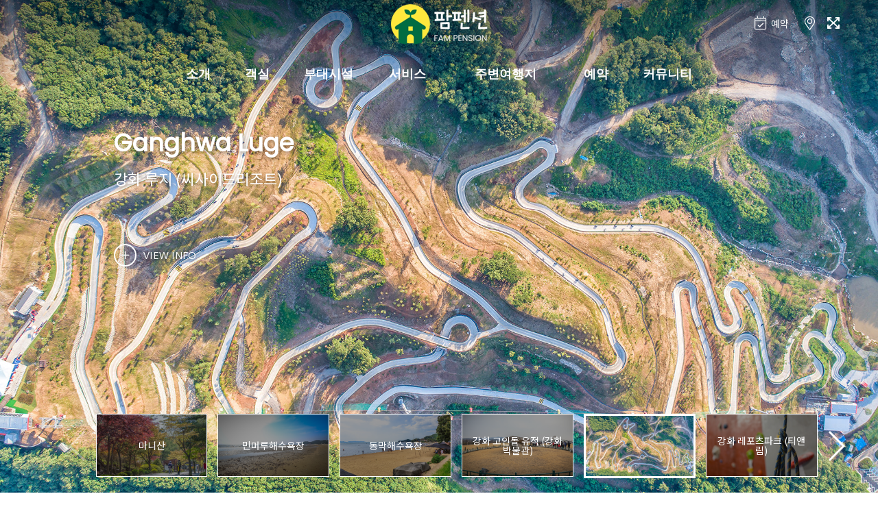

--- FILE ---
content_type: text/html
request_url: http://fampension.kr/include/travel.php?biz_code=P202011010&menutree_idx=41319
body_size: 15770
content:
<!DOCTYPE html>
<html>
<head>
<meta charset="utf-8">
<meta http-equiv="X-UA-Compatible" content="IE=edge">
<meta name="apple-mobile-web-app-capable" content="yes" />
<meta name="viewport" content="width=device-width, initial-scale=1">
<meta name="viewport" content="width=device-width,initial-scale=1.0,minimum-scale=0,maximum-scale=10,user-scalable=yes">

<meta name="naver-site-verification" content="70269c795cec24eda9eed6d7a9e98fbfbd79602d" />
<meta name="description" content="강화도팜펜션,팜펜션,강화팜펜션,강화독채펜션,단체펜션,워크샵,mt,벽난로,개별바비큐,프리빗휴가,강화펜션,독채펜션"/>
<meta property="og:type" content="website"/>
<meta property="og:title" content="강화팜펜션"/>
<meta property="og:description" content="강화도팜펜션,팜펜션,강화팜펜션,강화독채펜션,단체펜션,워크샵,mt,벽난로,개별바비큐,프리빗휴가,강화펜션,독채펜션"/>
<meta property="og:url" content="http://fampension.kr"/>
<link rel="canonical" href="http://fampension.kr"/>
<title>팜펜션</title>


<link type="text/css" rel="stylesheet" href="/include/css/builder/reset.css?v=1607038471" />
<link type="text/css" rel="stylesheet" href="/include/rspn01/P202011010/css/common.css?v=1607038471" />
<link type="text/css" rel="stylesheet" href="/include/css/builder/animate.css" />
<link type="text/css" rel="stylesheet" href="/include/css/builder/awesome.css" />
<link type="text/css" rel="stylesheet" href="/include/css/builder/swiper.min.css" />
<link type="text/css" rel="stylesheet" href="/include/css/owl/owl.carousel.min.css"/>
<link type="text/css" rel="stylesheet" href="/include/css/owl/owl.theme.default.min.css" />
<link type="text/css" rel="stylesheet" href="/include/css/scrollmotion/scrollBlockMove.css" />

<script>
var deviceType = 'computer' ;
var g_biz_name = '팜펜션' ;
var g_owner_name = '김복란' ;
var g_biz_no = '414-05-92757' ;
var g_road_addr = '인천광역시 강화군 내가면 중앙로1154번길 42' ;
var g_jibun_addr = '인천광역시 강화군 내가면 외포리 12' ;
var g_mailorder_no = '' ;
var g_user_hp = '010-5427-1632' ;
var g_user_tel = '032-933-8727' ;
var g_admin_hp = '010-5427-1632' ;
var g_bank_info = [{"bank_name":"농협","bank_no":"100071-52-019905","bank_owner":"김복란","bank_use_yn":"Y"}] ;
</script>

<script src="/include/jscript/jquery-2.2.4.min.js"></script>
<script src="/include/rspn01/P202011010/jscript/common.js?v=1607038471"></script>
<script src="/include/jscript/owl/owl.carousel.min.js"></script>
<script src="/include/jscript/swiper.min.js"></script>
<script src="/include/jscript/ScrollMagic.min.js"></script>
<script src="/include/jscript/TweenMax.min.js"></script>
<script src="/include/jscript/ScrollToPlugin.min.js"></script>
<script src="/include/jscript/animation.gsap.min.js"></script>
<script src="/include/jscript/webfontloader.js"></script>
<script src="/include/jscript/scrollmotion/scrollBlockMove.js"></script> 
<script src="/include/jscript/scrollmotion/scrollParallax.js"></script>

<script>
var data_room = [{"idx":"41302","dong_idx":"41301","dong_title":"ROOMS","dong_copy":"","dong_color":"#4d8b89","room_name":"\ub3c5\ucc44","eng_title":"","room_class":"\ub3c5\ucc44, \uac70\uc2e4\ubd84\ub9ac\ud615, \uc628\ub3cc\ub8f83, \ud654\uc7a5\uc2e42","room_class_etc":"","room_type":"\ub2e8\uccb4 \uc804\uc6a9","room_type_etc":"","pyeong":"60","pyeong_m2":"198","limit_man":"10","max_man":"30","adult_excess":"10000","child_excess":"10000","baby_excess":"10000","facilities":"TV, \uce68\uad6c\ub958, \ud654\uc7a5\ub300, \uc5d0\uc5b4\ucee8, \ub0c9\uc7a5\uace0, \uc2dd\ud0c1, \uc804\uc790\ub80c\uc9c0, \uc8fc\ubc29\uae30\uad6c\uc77c\uccb4, \uc2dd\uae30\ub958\uc77c\uccb4, Wi-Fi","room_remark":"MT, \uc6cc\ud06c\uc0f5, \uac00\uc871\ubaa8\uc784, \ubd80\ubd80\ubaa8\uc784, \uad50\ud68c\uc218\ub828\ud68c","room_info":"","add_ddnayo_id":"","checkin1":"14","checkin2":"22","checkout":"12","checkin_etc1":"","checkin_etc2":"","checkout_etc":"","excess_info":"\uae30\uc900\uc778\uc6d0 10\uba85- 1\uc778 \ucd94\uac00 \uc2dc \uc778\ub2f9 10,000\uc6d0 \ube44\uc6a9 \ubc1c\uc0dd","ddnayo_no":"849","room_no":"0","use_yn":"Y","price_open_yn":"Y"}] ;

var data_fac = [{"idx":"41304","pid":"41303","title":"\ubc14\ube44\ud050\uc7a5","eng_title":"BBQ Area","copy":"","use_yn":"Y","content":"<p>\ud504\ub77c\uc774\ube57 \ub3c5\ucc44\ud39c\uc158\uc73c\ub85c 24\uc2dc\uac04 \uc774\uc6a9 \uac00\ub2a5\ud55c \ubc14\ube44\ud050\uc7a5\uc774 \uc900\ube44\ub418\uc5b4 \uc788\uc2b5\ub2c8\ub2e4.<\/p>  <p>\ub9db\uc788\ub294 \uc2dc\uac04 \ud589\ubcf5\ud55c \uc2dc\uac04 \ub9cc\ub4e4\uc5b4\ubcf4\uc2dc\uae38 \ubc14\ub78d\ub2c8\ub2e4.<\/p>  <p>&nbsp;<\/p>  <p>\u203b \ubc14\ube44\ud050\uc7a5\uc5d0\uc11c\ub294 \uacfc\ub3c4\ud55c \uace0\uc131\ubc29\uac00\ub294 \uae08\uc9c0\uc785\ub2c8\ub2e4.<\/p> "},{"idx":"41305","pid":"41303","title":"\ub178\ub798\ubc29","eng_title":"Karaoke","copy":"","use_yn":"Y","content":"<p>\ubaa8\ub450\uac00 \ub354 \uc2e0\ub098\ub294 \uc5ec\ud589\uc744 \uc704\ud55c \ub178\ub798\ubc29\u266c<\/p>  <p><strong>\ubb34\uc81c\ud55c \uc774\uc6a9 20,000\uc6d0 (\ud604\uc7a5 \uacb0\uc81c)<\/strong><\/p> "},{"idx":"41306","pid":"41303","title":"\uc871\uad6c\uc7a5","eng_title":"Foot Court","copy":"","use_yn":"N","content":"<p>\uc2dc\uc6d0\ud55c \ubc14\ub2f7\ubc14\ub78c\uc744 \ub9de\uc73c\uba70 \ud568\uaed8\ud55c \uc0ac\ub78c\ub4e4\uacfc \ud568\uaed8 \ud48b\uc0b4, \uc871\uad6c, \uacf5\ub180\uc774 \ub4f1\uc744 \uc990\uae30\uc2e4 \uc218 \uc788\uc2b5\ub2c8\ub2e4.<\/p>  <p>* \uc0ac\uc804 \uc608\uc57d \ud544\uc218<\/p> "},{"idx":"41307","pid":"41303","title":"\uc794\ub514\uc815\uc6d0","eng_title":"Lawn Garden","copy":"","use_yn":"Y","content":"<p>\ud0c1 \ud2b8\uc778 \uacf5\uac04, \uccad\uba85\ud55c \ud558\ub298 \uc544\ub798 \uc774\uc058\uac8c \uc790\ub780 \uaf43\uacfc \ub098\ubb34<\/p><p>\uc77c\uc0c1\uc758 \ubc88\uc7a1\uc5d0\uc11c \ubc97\uc5b4\ub098 \ub9d1\uc740 \ubc14\ub2e4\uc640 \uc790\uc5f0\uc758 \uc2f1\uadf8\ub7ec\uc6c0\uc744 \ub290\ub084 \uc218 \uc788\ub294 \uc18c\uc911\ud55c \uc2dc\uac04\uc744 \uac00\uc838 \ubcf4\uc138\uc694.<\/p>"}] ;

var data_service = [{"idx":"41309","title":"\ubc14\ube44\ud050 \uadf8\ub9b4 + \ucc38\uc22f","eng_title":"BBQ Grill + Charcoal","copy":"","use_yn":"Y","content":"<p><strong>\uc22f&amp;\uadf8\ub9b4 1\ud68c \uc774\uc6a9 \uc2dc 20,000\uc6d0 \uc785\ub2c8\ub2e4.<\/strong><\/p>  <p>* \uc785\uc2e4 \uc2dc \uc774\uc6a9 \uac00\ub2a5\ud558\uba70, \ud604\uc7a5\uacb0\uc81c \uc785\ub2c8\ub2e4.<\/p> "},{"idx":"41310","title":"\ubd80\ud0c4\uac00\uc2a4","eng_title":"Butane Gas","copy":"","use_yn":"Y","content":"<p><strong>\ubd80\ud0c4\uac00\uc2a4 4\uac1c 5,000\uc6d0 \uc785\ub2c8\ub2e4.<\/strong><\/p>  <p>* \ud604\uc7a5\uacb0\uc81c \uc785\ub2c8\ub2e4.<\/p> "},{"idx":"41311","title":"\ubcbd\ub09c\ub85c \uc7a5\uc791","eng_title":"Fireplace firewood","copy":"","use_yn":"Y","content":"<p><strong>\ubcbd\ub09c\ub85c \uc7a5\uc791 1\ub2e8(25KG) 20,000\uc6d0 \uc785\ub2c8\ub2e4.<\/strong><\/p>  <p>* \uc785\uc2e4 \uc2dc \uc774\uc6a9 \uac00\ub2a5\ud558\uba70, \ud604\uc7a5\uacb0\uc81c \uc785\ub2c8\ub2e4.<\/p> "},{"idx":"41312","title":"\uc6a9\ud488 \ub300\uc5ec","eng_title":"Supplies Rental","copy":"","use_yn":"Y","content":"<p>\uc138\ubbf8\ub098 \ubc0f \ud68c\uc758\uc5d0 \ud544\uc694\ud55c \ub864\uc2a4\ud06c\ub9b0 + \uce60\ud310<\/p>  <p>\ub180\uc774 \uc6a9\ud488 - \uc5b4\ub9b0\uc774 \uc7a5\ub09c\uac10, \uc7a5\uae30, \ubc14\ub451, \uc737\ub180\uc774, \uace0\uc2a4\ud1b1&nbsp;\ub4f1&nbsp;<\/p>  <p>* \uc608\uc57d \uc2dc \ud39c\uc158\uc73c\ub85c \ubb38\uc758\ud574 \uc8fc\uc138\uc694. (\ud39c\uc158 \uc0ac\uc815\uc5d0 \ub530\ub77c \ub300\uc5ec\uac00 \ubd88\uac00\ud560 \uc218 \uc788\uc2b5\ub2c8\ub2e4.)<\/p> "},{"idx":"41313","title":"\uc640\uc774\ud30c\uc774","eng_title":"Wi-Fi","copy":"","use_yn":"Y","content":"<p>Wi-Fi\ub97c \uc774\uc6a9\ud574 \uc2a4\ub9c8\ud2b8\ud3f0\ub3c4 \ud3b8\ub9ac\ud558\uac8c \uc774\uc6a9\ud558\uc2e4 \uc218 \uc788\uc2b5\ub2c8\ub2e4. \ube60\ub978 \uac80\uc0c9\uc73c\ub85c \uc8fc\ubcc0\uc758 \uc544\ub984\ub2e4\uc6b4 \uc5ec\ud589\uc9c0\ub97c \ucc3e\uc544 \uc54c\ucc2c \uc5ec\ud589 \uc990\uae30\uc2dc\uae30 \ubc14\ub78d\ub2c8\ub2e4.&nbsp;<\/p> "}] ;

var data_travel = [{"idx":"41315","title":"\ub9c8\ub2c8\uc0b0","eng_title":"Manisan","copy":"","use_yn":"Y","distance":"","homepage":"","content":"<p><strong>[\uc8fc\uc18c] <\/strong>&nbsp;\uc778\ucc9c \uac15\ud654\uad70 \ud654\ub3c4\uba74 \uc0c1\ubc29\ub9ac \uc0b035 \/ \uc8fc\ucc28\uac00\ub2a5 \/ \ud39c\uc158\uc5d0\uc11c <strong>\uc57d 18\ubd84<\/strong> \uac70\ub9ac <strong>[\uc785\uc7a5 \uc694\uae08] <\/strong>\uc131\uc778&nbsp;2,000\uc6d0 \/ \uad70\uc778, \uccad\uc18c\ub144 1,000\uc6d0 \/ \uc5b4\ub9b0\uc774 700\uc6d0&nbsp; <strong>[\ub9c8\ub2c8\uc0b0 \ubb38\uc758] <\/strong>032-930-7068   \ub9c8\ub2c8\uc0b0\uc740 \ud574\ubc1c 472.1m\uc758 \ub192\uc774\ub85c \uc138 \ubd09\uc6b0\ub9ac\uac00 \ub098\ub780\ud788 \uc11c\uc788\uc5b4 \uba3c\uacf3\uc5d0\uc11c \ubcf4\uba74 \uadf8 \ubaa8\uc591\uc774 \uc544\ub984\ub2f5\uace0 \uc6c5\uc7a5\ud55c \uba85\uc0b0\uc73c\ub85c \ucc38\uc131\ub2e8\uc740 \uadf8 \uc911\uac04 \ubd09\uc6b0\ub9ac\uc5d0 \uc704\uce58\ud558\uace0 \uc788\uc2b5\ub2c8\ub2e4.<\/p>  <p>\uc62c\ub77c\uc11c\uc11c \ubcf4\uba74 \ub0a8\ucabd\uc73c\ub85c \uc11c\ud574\uc758 \uc5ec\ub7ec\uc12c\uc774 \ubcf4\uc774\uace0 \ub9d1\uc740\ub0a0\uc5d0\ub294 \ubd81\ucabd\uc73c\ub85c \uac1c\uc131\uc758 \uc1a1\uc545\uc0b0\uc774 \ubcf4\uc785\ub2c8\ub2e4.<\/p>  <p>\ub9c8\ub2c8\uc0b0 \uc815\uc0c1\uc758 \ucc38\uc131\ub2e8\uc740 \uace0\ub824\uc0ac\ub098 \uc2e0\ub3d9\uad6d\uc5ec\uc9c0\uc2b9\ub78c\uc5d0\ub294 \ub2e8\uad70\uc774 \ucc9c\uc81c\ub97c \uc62c\ub9ac\ub358 \uacf3\uc774\ub77c \uc804\ud558\uace0 \uc788\ub294\ub370 \uacbd\uc8fc\uc758 \ucca8\uc131\ub300\ucc98\ub7fc \uae30\ucd08\ub294 \ud558\ub298\uc744 \uc0c1\uc9d5\ud558\uc5ec \ub465\uae00\uac8c \uc313\uace0 \ub2e8\uc740 \ub545\uc744 \uc0c1\uc9d5\ud558\uc5ec \ub124\ubaa8\ub85c \uc313\uc544 \ud558\uc6d0\uc0c1\ubc29\ud615\uc744 \uc774\ub8e8\uace0 \uc788\uc2b5\ub2c8\ub2e4.<\/p>  <p>\uc0bc\uad6d\uc720\uc0ac\uc758 \uae30\ub85d\uc5d0\ub294 \ub2e8\uad70\uc740 \ubd81\ud55c\uc758 \ubb18\ud5a5\uc0b0\uc5d0\uc11c \ucd9c\ud604\ud558\uc5ec \uadf8\ud6c4 \ud3c9\uc591\uc5d0 \ub3c4\uc74d\ud558\uc5ec \uad6d\ud638\ub97c \uc870\uc120\uc774\ub77c \ubd88\ub800\uace0 \ub2e4\uc74c\uc5d0 \uae30\uc790\uc5d0\uac8c \ub098\ub77c\ub97c \ub118\uaca8\uc8fc\uace0 \uc0b0\uc2e0\uc774 \ub418\uc5c8\ub2e4\ub77c\uace0\ub9cc \ub418\uc5b4\uc788\uc5b4 \ub9c8\ub2c8\uc0b0\uacfc \ucc38\uc131\ub2e8\uc5d0 \ub300\ud55c \uae30\ub85d\uc774 \ub098\uc640 \uc788\uc9c0 \uc54a\uc73c\ub098 \uc5ec\uc9c0\uc2b9\ub78c\uc5d0\ub294 \ub2e8\uad70\uc774 \ud3c9\uc591\uc5d0 \ub3c4\uc74d\ud55c \ud6c4 \ud669\ud574\ub3c4\uc5d0 \uc788\ub294 \uad6c\uc6d4\uc0b0\uc5d0 \uc62e\uaca8 \uc0b0\uc2e0\uc774\ub41c\ud6c4\uc5d0 \uc774 \ub9c8\ub2c8\uc0b0\uc5d0\uc11c \uc9c0\ub0c8\ub2e4\ub294 \uae30\ub85d\uc774 \ub098\uc640\uc788\uc2b5\ub2c8\ub2e4.<\/p> "},{"idx":"41316","title":"\ubbfc\uba38\ub8e8\ud574\uc218\uc695\uc7a5","eng_title":"Minmeoru Beach","copy":"","use_yn":"Y","distance":"","homepage":"","content":"<p><strong>[\uc8fc\uc18c] <\/strong>&nbsp;\uc778\ucc9c \uac15\ud654\uad70 \uc0bc\uc0b0\uba74 \ub9e4\uc74c\ub9ac \/ \uc8fc\ucc28\uac00\ub2a5 \/ \ud39c\uc158\uc5d0\uc11c <strong>\uc57d 19\ubd84<\/strong> \uac70\ub9ac <strong>[\uc785\uc7a5 \uc694\uae08] <\/strong>Free \/ \uc8fc\ucc28\uc694\uae08\uc740 \ub530\ub85c \ubc1c\uc0dd <strong>[\ubbfc\uba38\ub8e8 \ud574\uc218\uc695\uc7a5 \ubb38\uc758] <\/strong>http:\/\/minmeoru-beach.co.kr  \ubbfc\uba38\ub8e8 \ud574\uc218\uc695\uc7a5\uc740 \uc8fc\ubcc0 \uacbd\uad00\uc774 \ub6f0\uc5b4\ub098\uace0 \ubb3c\uc774 \ube60\uc9c0\uba74 \uac8c, \uc870\uac1c, \ub099\uc9c0 \ub4f1\uc744 \uc7a1\uc744 \uc218 \uc788\uc2b5\ub2c8\ub2e4. \ubb3c\uc774 \ube60\uc9c0\uba74 \ub9e8\ubc1c\ub85c \uac2f\ubc8c\uc5d0 \ub4e4\uc5b4\uac00 \ubd80\ub4dc\ub7ec\uc6b4 \ud759\uc758 \uac10\ucd09\uc744 \ub9c8\uc74c\uaecf \ub204\ub9b4 \uc218 \uc788\uc73c\uba70 \uc544\uc774\ub4e4\uacfc \uc0b4\uc544 \uc6c0\uc9c1\uc774\ub294 \uc0dd\ubb3c\ub4e4\uc744 \uad00\ucc30\ud558\ub2e4\uac00 \ubc14\ub77c\ubcf4\ub294 \ub099\uc870\ub3c4 \ud658\uc0c1\uc801 \uc785\ub2c8\ub2e4.<\/p> "},{"idx":"41317","title":"\ub3d9\ub9c9\ud574\uc218\uc695\uc7a5","eng_title":"Dongmak Beach","copy":"","use_yn":"Y","distance":"","homepage":"","content":"<p><strong>[\uc8fc\uc18c] <\/strong>&nbsp;\uc778\ucc9c \uac15\ud654\uad70 \ud654\ub3c4\uba74 \ud574\uc548\ub0a8\ub85c 1481 \/ \uc8fc\ucc28\uac00\ub2a5 \/ \ud39c\uc158\uc5d0\uc11c <strong>\uc57d 32\ubd84<\/strong> \uac70\ub9ac <strong>[\uc785\uc7a5 \uc694\uae08] <\/strong>Free \/&nbsp;\uc8fc\ucc28\uc694\uae08\uc740 \ub530\ub85c \ubc1c\uc0dd <strong>[\ub3d9\ub9c9 \ud574\uc218\uc695\uc7a5&nbsp;\ubb38\uc758] <\/strong>032-937-4445<\/p>  <p> \uac15\ud654\uc5ec\ud589\uc5d0\uc11c \ube7c\ub193\uc744 \uc218 \uc5c6\ub294 \uacf3\uc774 \ub3d9\ub9c9\uc785\ub2c8\ub2e4.<\/p>  <p>\ub3d9\ub9c9\ud574\ubcc0\uc740 \ubc31\uc0ac\uc7a5\uacfc \uc6b8\ucc3d\ud55c \uc18c\ub098\ubb34 \uc232\uc73c\ub85c \ub458\ub7ec\uc313\uc5ec \ucc9c\ud61c\uc758 \uc790\uc5f0\uacbd\uad00\uc744 \uc790\ub791\ud558\uace0 \uc788\uc2b5\ub2c8\ub2e4. \uac15\ud654\ub0a8\ub2e8\uc5d0 \ud3bc\uccd0\uc9c4 \uac2f\ubc8c\uc740 \ubb34\ub824 1\ucc9c8\ubc31\ub9cc\ud3c9\uc774\uba70 \ubb3c\uc774 \ube60\uc9c0\uba74 \uc9c1\uc120 4km\uae4c\uc9c0 \uac2f\ubc8c\ub85c \ubcc0\ud569\ub2c8\ub2e4. \uac80\uc740 \uac1c\ud759\uc744 \ub4a4\uc9d1\uc5b4 \uc4f0\uace0 \uae30\uc5b4\uac00\ub294 \uce60\uac8c, \uac00\ubb34\ub77d, \uc300\ubb34\ub2ac\uace0\ub465, \uac2f\uc9c0\ub801\uc774\uac00 \uc774\uacf3\uc5d0 \uc0b4\uace0 \uc788\uc2b5\ub2c8\ub2e4.<\/p>  <p> \ubc00\ubb3c \ub54c\uc5d0\ub294 \ud574\uc218\uc695\uc744 \uc370\ubb3c \ub54c\uc5d0\ub294&nbsp;\uac2f\ubc8c\uc5d0\uc0ac\ub294 \uc5ec\ub7ec\uac00\uc9c0 \uc0dd\ubb3c\ub4e4\uc744 \uad00\ucc30\ud560 \uc218 \uc788\uc2b5\ub2c8\ub2e4.<\/p>  <p>\uac00\uc871\ub2e8\uc704\uc758 \uc5ec\ub984\ud734\uc591\uc9c0\ub85c \ub110\ub9ac \uc54c\ub824\uc838 \uc788\uc73c\uba70 \uc778\uadfc \ubd84\uc624\ub9ac\ub3c8\ub300\uc5d0 \uc624\ub974\uba74 \uac15\ud654\uc758 \ub0a8\ub2e8\uac2f\ubc8c\uc774 \ud55c\ub208\uc5d0 \ub4e4\uc5b4\uc624\uace0 \uba40\ub9ac \uc778\ucc9c\uad6d\uc81c\uacf5\ud56d\ub3c4 \ubcf4\uc785\ub2c8\ub2e4. \ub610\ud55c \uc8fc\ubcc0\uc5d0 \ud568\ud5c8\ub3d9\ucc9c \uc2dc\ubc94\uc57c\uc601\uc7a5 \ubc0f \uc815\uc218\uc0ac \ub4f1\uc758 \ubcfc\uac70\ub9ac\uac00 \uc788\uc2b5\ub2c8\ub2e4.&nbsp;<\/p>  <p> \u203b \uac2f\ubc8c \uc0dd\ud0dc\uacc4\uc758 \ubcf4\uc874\uc744 \uc704\ud558\uc5ec \uc0dd\ubb3c\ub4e4\uc744 \ub208\uc73c\ub85c\ub9cc \ubd10\uc8fc\uc138\uc694.<\/p>  <p>&nbsp;\uad00\uad11\uac1d\ub4e4\uc774 \uc0dd\ubb3c\ub4e4\uc744 \ud3ec\ud68d\ud558\uba74 \uac2f\ubc8c\uc740 \uc21c\uc2dd\uac04\uc5d0 \uc544\ubb34\ub3c4 \uc0b4\uc9c0 \ubabb\ud558\ub294 \uacf3\uc774 \ub418\uc5b4\ubc84\ub9bd\ub2c8\ub2e4.<\/p> "},{"idx":"41318","title":"\uac15\ud654 \uace0\uc778\ub3cc \uc720\uc801 (\uac15\ud654 \ubc15\ubb3c\uad00)","eng_title":"Dolmen","copy":"","use_yn":"Y","distance":"","homepage":"","content":"<p><strong>[\uc8fc\uc18c] <\/strong>&nbsp;\uc778\ucc9c \uac15\ud654\uad70 \ud558\uc810\uba74 \ubd80\uadfc\ub9ac 330-2 \/ \uc8fc\ucc28\uac00\ub2a5 \/ \ud39c\uc158\uc5d0\uc11c <strong>\uc57d 21\ubd84<\/strong> \uac70\ub9ac <strong>[\uc785\uc7a5 \uc694\uae08] <\/strong>&nbsp;\uc131\uc778 3,000\uc6d0 \/ \uc5b4\ub9b0\uc774, \uad70\uc778, \uccad\uc18c\ub144 2,000\uc6d0 \/ \uc720\uc544, \ub178\uc778 free&nbsp; (\uac15\ud654 \uc5ed\uc0ac\ubc15\ubb3c\uad00 \uc785\uc7a5\ub8cc \uae30\uc900) <strong>[\uac15\ud654 \ubc15\ubb3c\uad00 \ubb38\uc758]&nbsp;<\/strong>032-934-7887 \/&nbsp;https:\/\/www.ganghwa.go.kr\/open_content\/museum_history\/<\/p>  <p> <strong>\uac15\ud654\uc5ed\uc0ac\ubc15\ubb3c\uad00<\/strong>\uc740 \uac15\ud654\uad70\uc758 \ubb38\ud654\uc720\uc0b0\uc744 \ubcf4\uc874\ud558\uace0 \uc5f0\uad6c\ud558\ub294 \uacf5\ub9bd\ubc15\ubb3c\uad00\uc785\ub2c8\ub2e4. \uc120\uc0ac\uc2dc\ub300 \ud654\uc0b4\ucd09\uc5d0\uc11c\ubd80\ud130 \uace0\ub824\uc2dc\ub300 \uccad\uc790, \uc870\uc120\uc2dc\ub300 \ubc31\uc790, \uadfc\ud604\ub300 \ubaa9\uac00\uad6c \ub4f1 \uc120\uc0ac\uc2dc\ub300\ubd80\ud130 \uadfc\ud604\ub300\uae4c\uc9c0 \uc870\uc0c1\ub4e4\uc774 \ub0a8\uae34 \uc18c\uc911\ud55c \uc720\ubb3c\uc744 \uc0c1\uc124\uc804\uc2dc \ubc0f \uae30\ud68d\uc804\uc2dc\ub97c \ud1b5\ud574 \ub2e4\uc591\ud55c \ubcfc\uac70\ub9ac\ub97c \uc81c\uacf5\ud558\uace0 \uc788\uc2b5\ub2c8\ub2e4.  <strong>\uac15\ud654\uc790\uc5f0\uc0ac\ubc15\ubb3c\uad00<\/strong>\uc740 \uc0b0\uc5c5\ud654 \ub3c4\uc2dc\ud654\ub85c \uc624\uc5fc\ub418\uc5b4\uac00\ub294 \ud658\uacbd\uc5d0 \ub300\ud55c \uc18c\uc911\ud568\uc744 \uc77c\uae68\uc6b0\uace0 \uc790\uc5f0\uacfc \uc0dd\uba85\uc5d0 \ub300\ud55c \uc62c\ubc14\ub978 \uc778\uc2dd\uc744 \uc138\uc6b0\ub294\ub370 \ub3c4\uc6c0\uc774 \ub418\uace0\uc790 \ud569\ub2c8\ub2e4. \uc6b0\ub9ac;\uac00 \uc0ac\ub294 \uc9c0\uad6c\uac00 \uc18d\ud55c \ud0dc\uc591\uacc4\uc758 \ud0c4\uc0dd\uc5d0\uc11c \uc9c0\uad6c\ub97c \uad6c\uc131\ud558\uace0 \uc788\ub294 \ub2e4\uc591\ud55c \uad11\ubb3c, \uc0dd\ubb3c\ub4e4\uc744 \uac01\uac01\uc758 \ud2b9\ubcc4\ud55c \uc8fc\uc81c\ub85c \ub098\ub204\uc5b4 \uc804\uc2dc\ud558\uace0 \uc788\uc2b5\ub2c8\ub2e4.  <strong>\uac15\ud654 \uace0\uc778\ub3cc\uc720\uc801<\/strong>\uc740&nbsp;\uc6b0\ub9ac\ub098\ub77c \uccad\ub3d9\uae30\uc2dc\ub300\uc758 \ub300\ud45c\uc801\uc778 \ubb34\ub364\uc911\uc758 \ud558\ub098\uc778 \uac15\ud654 \uc9c0\uc11d\ubb18(\uc0ac\uc801 \uc81c137\ud638)\ub97c \ube44\ub86f \uace0\ub824\uc0b0(436m)\uc744 \uc911\uc2ec\uc73c\ub85c \ubc18\uacbd 4km\ub0b4\uc5d0 \uace0\uc778\ub3cc\uc774 120\uc5ec\uae30\uac00 \uc9d1\uc911\ub418\uc5b4 \uc788\uc73c\uba70, 2000\ub144 11\uc6d4 29\uc77c \ud638\uc8fc \ucf00\uc5b8\uc988\uc5d0\uc11c \uc5f4\ub9b0 \uc81c24\ucc28 \uc720\ub124\uc2a4\ucf54 \uc138\uacc4\uc720\uc0b0\uc704\uc6d0\ud68c\uc5d0\uc11c \uac15\ud654\uace0\uc778\ub3cc\uc774 \uc138\uacc4\ubb38\ud654\uc720\uc0b0\uc73c\ub85c \ub4f1\ub85d\ub418\uc5c8\uc2b5\ub2c8\ub2e4. \uc785\uad6c\uc5d0\ub294 \uace0\uc778\ub3cc\uacfc \ud568\uaed8 \ub5a0\uc624\ub974\ub294 \uc6d0\uc2dc\uc778\uc744 \ubaa8\ud2f0\ube0c\ub85c \ud558\uc5ec \ub9cc\ub4e0 \uac15\ud654\uad70\uc744 \ub300\ud45c\ud558\ub294 \uadc0\uc5ec\uc6b4 \uce90\ub9ad\ud130\uac00 \uc788\uc2b5\ub2c8\ub2e4.<\/p> "},{"idx":"41319","title":"\uac15\ud654 \ub8e8\uc9c0 (\uc528\uc0ac\uc774\ub4dc\ub9ac\uc870\ud2b8)","eng_title":"Ganghwa Luge","copy":"","use_yn":"Y","distance":"","homepage":"","content":"<p><strong>[\uc8fc\uc18c] <\/strong>&nbsp;\uc778\ucc9c \uac15\ud654\uad70 \uae38\uc0c1\uba74 \uc7a5\ud765\ub85c 217 \/ \uc8fc\ucc28\uac00\ub2a5 \/ \ud39c\uc158\uc5d0\uc11c <strong>\uc57d 30\ubd84<\/strong> \uac70\ub9ac <strong>[\uc785\uc7a5 \uc694\uae08] <\/strong>&nbsp;\ub124\uc774\ubc84 \ud655\uc778 (\uc528\uc0ac\uc774\ub4dc\ub9ac\uc870\ud2b8 \uc9c1\uc811 \ubb38\uc758) <strong>[\uac15\ud654 \uc528\uc0ac\uc774\ub4dc\ub9ac\uc870\ud2b8 \ubb38\uc758]&nbsp;<\/strong>032-930-9000 \/&nbsp;https:\/\/www.ganghwa-resort.co.kr\/Main\/<\/p>  <p> <strong>\uac15\ud654 \uba54\uac00 \ub8e8\uc9c0<\/strong>\ub294 \ud2b8\ub799\uc758 \uacbd\uc0ac\uc640 \uc911\ub825\ub9cc\uc744 \uc774\uc6a9\ud55c \ubb34\ub3d9\ub825 \ubc14\ud034 \uc370\ub9e4\ub85c \uc190\uc27d\uac8c \ubc29\ud5a5 \uc870\uc815\uacfc \uc81c\ub3d9\uc774 \uac00\ub2a5\ud574 \ub0a8\ub140\ub178\uc18c \ub204\uad6c\ub098 \uc990\uae38 \uc218 \uc788\ub294 \ub2e4\uc774\ub098\ubbf9\ud558\uace0 \uc548\uc804\ud55c \uc0c8\ub85c\uc6b4 \uccb4\ud5d8 \ub808\ud3ec\uce20 \uc785\ub2c8\ub2e4. \ub3d9\uc591 \ucd5c\ub300\uaddc\ubaa8\ub97c \uc790\ub791\ud558\ub294 \uac15\ud654 \uba54\uac00 \ub8e8\uc9c0\ub294 \ucd1d 2\uac1c \ub77c\uc778, 1.8km\uc758 \ucd5c\uc7a5 \ud2b8\ub799\uc73c\ub85c \uc548\uc804\ud55c \ub808\uc774\uc2f1\uc744 \uc704\ud574 \uacbd\uc0ac\ub3c4\ub294 \uc644\ub9cc\ud558\uc9c0\ub9cc 360\ub3c4 \ud68c\uc804\ucf54\uc2a4\uc640 \uad6c\uac04\ubcc4 \uc775\uc0ac\uc774\ud305 \uc874, \ub099\ucc28 \uad6c\uac04 \ub4f1 \ucc28\ubcc4\ud654\ub41c \ucf54\uc2a4 \uc124\uacc4\ub97c \ud1b5\ud574 \uae30\uc874\uc5d0\ub294 \ub290\ub084 \uc218 \uc5c6\uc5c8\ub358 \uc9dc\ub9bf\ud55c \uc18d\ub3c4\uac10\uacfc \uc2a4\ub9b4\uc744 \ub9cc\ub07d \ud560 \uc218 \uc788\uc2b5\ub2c8\ub2e4.  <strong>\uac15\ud654 \uad00\uad11 \uace4\ub3cc\ub77c<\/strong>\ub294 \uad6d\ub0b4\uc5d0\uc11c \uc720\uc77c\ud558\uac8c \uc11c\ud574\uc548\uc758 \ub099\uc870\ub97c \ud3b8\uc548\ud558\uac8c \uc804\ub9dd\ud560 \uc218 \uc788\ub294 \uc2dc\uc124\ub85c \uc2dc\uac04\ub2f9 2,400\uba85\uc758 \ud0d1\uc2b9\uac1d\uacfc 1,200\ub300\uc758 \ub8e8\uc9c0\ub97c \ub3d9\uc2dc\uc5d0 \uc218\uc1a1\ud560 \uc218 \uc788\ub294 \uc138\uacc4 \ucd5c\ucd08\ub85c \uc120\ubcf4\uc774\ub294 \uc2dc\uc2a4\ud15c\uc785\ub2c8\ub2e4. \ud3ec\ub974\uc250 \ub514\uc790\uc778 \uc2a4\ud29c\ub514\uc624 BMF \uc0ac\uc758 8\uc778\uc2b9 \uc81c\ud488\uc73c\ub85c \ub0a0\uc528\uc640 \uc0c1\uad00\uc5c6\uc774 \uc548\uc804\uc740 \ubb3c\ub860 \ub113\uace0 \ucf8c\uc801\ud55c \uacf5\uac04\uc744 \uc81c\uacf5\ud558\ubbc0\ub85c, \uc11c\ud574 \ubc14\ub2e4\uac00 \ubaa8\ub450 \ub0b4\ub824\ub2e4 \ubcf4\uc774\ub294 \uc804\ub9dd\ub300\uae4c\uc9c0 \ud3b8\uc548\ud558\uace0 \uc5ec\uc720\ub85c\uc6b4 \uad00\ub78c\uc774 \uac00\ub2a5\ud569\ub2c8\ub2e4.  <strong>\ud68c\uc804 \uc804\ub9dd\ub300<\/strong>\ub294 \uace4\ub3cc\ub77c\ub97c \ud0c0\uace0 \ub9ac\uc870\ud2b8 \ucd5c\uc815\uc0c1\uc5d0\uc11c \ub9cc\ub0a0 \uc218 \uc788\uc73c\uba70, \ube44\ud589\uc811\uc2dc \uc6b0\uc8fc\uc120\uc744 \uc5f0\uc0c1\ucf00\ud558\ub294 \ub3c5\ud2b9\ud55c \ub514\uc790\uc778\uc774 \ud2b9\uc9d5\uc774\uba70, 3\uba74\uc758 \ubc14\ub2e4\ub97c \ube60\uc9d0\uc5c6\uc774 \uc870\ub9dd \ud560 \uc218 \uc788\ub3c4\ub85d 1\uc2dc\uac04\uc5d0 1\ubc14\ud034\uc529 \ud68c\uc804\ud558\ub3c4\ub85d \uc124\uacc4 \ub418\uc5c8\uc2b5\ub2c8\ub2e4. \ubfd0\ub9cc \uc544\ub2c8\ub77c \ud68c\uc804 \uc804\ub9dd\ub300\uc758 \ub808\uc2a4\ud1a0\ub791\uc740 \uc2dc\uc2dc\uac01\uac01 \ubcc0\ud654\ud574 \uac00\ub294 \uc804\ub9dd\uc744 \uc990\uae30\uba74\uc11c \uc5ec\uc720\ub85c\uc6b4 \uc2dd\uc0ac\ub97c \uc990\uae38 \uc218 \uc788\ub294 \ucd5c\uace0\uc758 \uc2a4\uce74\uc774 \ub77c\uc6b4\uc9c0\ub85c \uc190\uc0c9\uc774 \uc5c6\uc2b5\ub2c8\ub2e4. &nbsp; <strong>\uc0b0\ucc45\ub85c<\/strong>\ub294 1\uc6b8\ucc3d\ud55c \uc0b0\ub9bc\uacfc \ubc14\ub2e4\ub97c \ub3d9\uc2dc\uc5d0 \uc870\ub9dd \ud560 \uc218 \uc788\ub294 \ud790\ub9c1 \uc0b0\ucc44\ub85c\ub85c \uac00\uc871 \ub2e8\uc704\uc758 \uace0\uac1d\ub4e4\uc5d0\uac8c\ub294 \ub3c4\uc2dc\ub97c \ubc97\uc5b4\ub098 \uc790\uc5f0\uacfc \ud568\uaed8 \ud560 \uc218 \uc788\ub294 \ucd5c\uc801\uc758 \ud790\ub9c1 \uc7a5\uc18c\ub85c \uc190\uaf3d\uc744 \uc218 \uc788\uc73c\uba70 \uc544\uc774\ub4e4\uc5d0\uac8c\ub294 \uac15\ud654\ub3c4\uc758 \uc5ed\uc0ac\uc801\uc778 \uc758\ubbf8\ub97c \ubc30\uc6b0\ub294 \uad50\uc721 \uccb4\ud5d8\uc758 \uc7a5\uc774 \ub420 \uac83\uc785\ub2c8\ub2e4. \ub610\ud55c \uc0b0\ucc45\ub85c \uacf3\uacf3\uc5d0 \ub9cc\ub4e4\uc5b4\uc9c4 &#39;\ud3ec\ub808\uc2a4\ud2b8 \uc5b4\ub4dc\ubca4\ucc98&#39; \ub294 \uc544\uc774\uc640 \ud568\uaed8 \ub9c8\uc74c\uaecf \ub6f0\uc5b4 \ub180 \uc218 \uc788\ub294 \uc790\uc5f0\uce5c\ud654\uc801\uc778 \uacf5\uac04\uae4c\uc9c0 \ub9c8\ub828\ub418\uc5b4 \uc788\uc2b5\ub2c8\ub2e4.<\/p> "},{"idx":"41320","title":"\uac15\ud654 \ub808\ud3ec\uce20\ud30c\ud06c (\ud2f0\uc564\ub9bc)","eng_title":"Ganghwa Leports Park","copy":"","use_yn":"Y","distance":"","homepage":"","content":"<p><strong>[\uc8fc\uc18c] <\/strong>&nbsp;\uc778\ucc9c\uad11\uc5ed\uc2dc \uac15\ud654\uad70 \ubd88\uc740\uba74 \uc911\uc559\ub85c 546-34&nbsp; \/ \uc8fc\ucc28\uac00\ub2a5 \/ \ud39c\uc158\uc5d0\uc11c <strong>\uc57d 13\ubd84<\/strong> \uac70\ub9ac <strong>[\uc785\uc7a5 \uc694\uae08] <\/strong>&nbsp;\uc131\uc778 5,000\uc6d0 \/ \uccad\uc18c\ub144 3,000\uc6d0 \/ \uc5b4\ub9b0\uc774 2,000\uc6d0 (\ud734\uc591\ub9bc \uc785\uc7a5\ub8cc \uae30\uc900) <strong>[\uac15\ud654 \ud2f0\uc564\ub9bc\ub808\ud3ec\uce20\ud30c\ud06c\/\ud734\uc591\ub9bc&nbsp;\ubb38\uc758]&nbsp;<\/strong>0507-1327-7482 \/&nbsp;http:\/\/tianlim.co.kr<\/p>  <p> \uac15\ud654\ub3c4\uc758 \uc911\uc559\ubd80 \ud608\uad6c\uc0b0\uc5d0 \uc704\uce58\ud55c \uacf3\uc73c\ub85c \ucd1d\uae38\uc774 1km, 5\ucf54\uc2a4 \uc9d1\ub77c\uc778\uacfc 18\uac1c\uc758 \uc5b4\ub4dc\ubca4\ucc98\ucf54\uc2a4, \ud074\ub77c\uc774\ubc0d \uc2dc\uc124 \ub4f1\uc758 \ub2e4\uc774\ub098\ubbf9\ud558\uace0 \uc2a4\ub9b4\ub118\uce58\ub294 \ub808\ud3ec\uce20\uc2dc\uc124\uc744 \uc990\uae38 \uc218 \uc788\ub294 \uc885\ud569\ub808\uc800 \ud14c\ub9c8\ud30c\ud06c \uc785\ub2c8\ub2e4.&nbsp;<\/p>  <p> <strong>\uc9d1\ub77c\uc778<\/strong>\uc740 \ucd1d 5\uac1c\uc758 \ucf54\uc2a4(\ucd1d \uae38\uc774 \uc57d 1Km)\uc640 \uad6c\ub984\ub2e4\ub9ac\ub85c \uad6c\uc131\ub418\uc5b4\uc788\uc5b4&nbsp;\uac01\uae30 \ucf54\uc2a4\ubcc4\ub85c \ub2e4\ub978 \uc18d\ub3c4\uc640 \uc7ac\ubbf8\ub97c \ub290\ub07c\uc2e4 \uc218 \uc788\uc2b5\ub2c8\ub2e4. \uac04\ub2e8\ud55c \uc548\uc804\uad50\uc721\uc744 \uc774\uc218\ud55c \ud6c4\uc5d0 \uc804 \uc5f0\ub839\uce35\uc774 \uc548\uc804\ud558\uac8c \uc774\uc6a9\ud560 \uc218 \uc788\uc73c\uba70 \uc544\ucc14\ud55c \uc18d\ub3c4\uac10\uacfc \uc2a4\ub9b4, \ud55c\ub208\uc5d0 \ub0b4\ub824\ub2e4 \ubcf4\uc774\ub294 \uac15\ud654\uc758 \uc544\ub984\ub2e4\uc6b4 \uacbd\uce58\ub97c \ud568\uaed8 \uc990\uae30\uc2e4 \uc218 \uc788\ub294 \uac15\ud654 \ub808\ud3ec\uce20\ud30c\ud06c\uc758 \ub300\ud45c \uc2dc\uc124\uc785\ub2c8\ub2e4.&nbsp;&nbsp;<\/p>  <p> <strong>\uc5b4\ub4dc\ubca4\uccd0<\/strong>\ub294 \uc232\uc18d\uc5d0 \uc0b4\uc544\uc788\ub294 \uc790\uc5f0\ubaa9\uc744 \uc774\uc6a9\ud558\uc5ec \ub2e4\uc591\ud55c \ub192\uc774\uc758 \ud50c\ub7ab\ud3fc\uacfc \uc2dc\uc124\ubb3c\uc744 \ubd80\ucc29\ud55c \uc7a5\uc560\ubb3c \uadf9\ubcf5\uccb4\ud5d8 \uc2dc\uc124\uc785\ub2c8\ub2e4. \ub2e4\uc591\ud55c \ud615\ud0dc\uc758 \uc7a5\uc560\ubb3c \uadf9\ubcf5\uc744 \ud1b5\ud574 \uc790\uc2e0\uac10\uc758 \ud568\uc591, \ud611\ub3d9\uc2ec\uacfc \ub3c4\uc804\uc758\uc2dd\uc744 \uae30\ub97c \uc218 \uc788\uc73c\uba70 \uc5f0\ub839\uc5d0 \uad00\uacc4\uc5c6\uc774 \uc990\uae30\uc2e4 \uc218 \uc788\uc2b5\ub2c8\ub2e4. (\uc5b4\ub4dc\ubca4\uccd0&nbsp;\uc2dc\uc124\uad6c\uc131 : Low\ucf54\uc2a4 - 11\uac1c\uad6c\uac04, High\ucf54\uc2a4 &ndash; 7\uac1c\uad6c\uac04 )&nbsp;&nbsp;<\/p>  <p> <strong>\ud074\ub77c\uc774\ubc0d<\/strong>\uc740 \uc778\uacf5\uc73c\ub85c \ub9cc\ub4e0 \uc554\ubcbd\uc744 \ub4f1\ubc18\ud558\ub294 \uc2a4\ud3ec\uce20\ub85c \uc704,\uc544\ub798,\uc606\uc73c\ub85c \uc804\uc2e0\uc744 \uc0ac\uc6a9\ud558\uc5ec \uc774\ub3d9\ud558\ub294 \uc804\uc2e0 \uadfc\ub825\uc6b4\ub3d9\uc774\uba70 \ub0a8\ub140\ub178\uc18c \ub204\uad6c\ub098 \ud560 \uc218 \uc788\uace0 \ub4f1\ubc18\uc744 \ud1b5\ud55c \uc9dc\ub9bf\ud55c \uc131\ucde8\uac10\uc744 \ub290\ub07c\uc2e4 \uc218 \uc788\uc2b5\ub2c8\ub2e4.&nbsp;  <strong>\uc11c\ubc14\uc774\ubc8c \uccb4\ud5d8\uc7a5<\/strong>\uc740 \uc548\uc804\ud558\uace0 \ucf8c\uc801\ud55c \ud658\uacbd\uc744 \uc870\uc131\ud558\uc5ec \ub0a8\ub140\ub178\uc18c \ub204\uad6c\ub098 \uc27d\uace0 \uc548\uc804\ud558\uac8c \uc990\uae38 \uc218 \uc788\ub294 \ub808\uccd0\uc2a4\ud3ec\uce20\uc785\ub2c8\ub2e4. \ucca8\ub2e8 GRP\uc2dc\uc2a4\ud15c\uc744 \uc801\uc6a9\ud55c \uc7a5\ube44\ub97c \uc774\uc6a9\ud55c \uc11c\ubc14\uc774\ubc8c \uccb4\ud5d8\uc73c\ub85c \uc2e4\uc81c \uc804\ud22c\ub97c \uccb4\ud5d8\ud558\ub294 \uac83\uacfc \uac19\uc740 \uacbd\ud5d8\uc744 \ud560 \uc218 \uc788\uc2b5\ub2c8\ub2e4<\/p>  <p> &nbsp;<\/p> "},{"idx":"41321","title":"\uc625\ud1a0\ub07c \uc6b0\uc8fc\uc13c\ud130","eng_title":"Oktoki Space Center","copy":"","use_yn":"Y","distance":"","homepage":"","content":"<p><strong>[\uc8fc\uc18c] <\/strong>&nbsp;\uc778\ucc9c \uac15\ud654\uad70 \ubd88\uc740\uba74 \uac15\ud654\ub3d9\ub85c 403 \uc625\ud1a0\ub07c\uc6b0\uc8fc\uc13c\ud130&nbsp; \/ \uc8fc\ucc28\uac00\ub2a5 \/ \ud39c\uc158\uc5d0\uc11c <strong>\uc57d 15\ubd84<\/strong> \uac70\ub9ac <strong>[\uc785\uc7a5 \uc694\uae08] <\/strong>&nbsp;\ub300\uc778 15,000\uc6d0 \/ \uc18c\uc778 16,000\uc6d0 \/ \ubca0\uc774\ube44 8,000\uc6d0 (\uc131\uc218\uae30\uc5d0\ub294 \uc694\uae08\uc774 \uc0c1\uc774\ud560 \uc218 \uc788\uc2b5\ub2c8\ub2e4) <strong>[\uac15\ud654 \uc625\ud1a0\ub07c \uc6b0\uc8fc\uc13c\ud130 \ubb38\uc758]&nbsp;<\/strong>032-937-6917~9 \/&nbsp;http:\/\/www.oktokki.com  \uc5b4\ub9b0\uc774\uc5d0\uac8c \uc6b0\uc8fc\ud56d\uacf5\uc5d0 \ub300\ud55c \uc2e0\uc9c0\uc2dd\uc758 \uc7a5\uc774 \ub418\uace0\uc790 \uc804\uc2dc\uc640\uad50\uc721\uc744 \ud1b5\ud574 \uc0b0\uc9c0\uc2dd\uc744 \ud68d\ub4dd\ud574 \ub098\uac08 \uc218 \uc788\ub3c4\ub85d \uc7ac\ubbf8\uc788\ub294 \uc124\uba85, \uac01\uc885 \uc6b0\uc8fc\uad00\ub828 \uc804\uc2dc \ubc0f \uc6b0\uc8fc \ud56d\uacf5\uc5d0 \ub300\ud55c \uc6d0\ub9ac\ub97c \uc775\ud790 \uc218 \uc788\ub294 \ub2e4\uc591\ud55c \uccb4\ud5d8\uc744 \ud560 \uc218 \uc788\uc2b5\ub2c8\ub2e4.<\/p>  <p>\uc2a4\uc2a4\ub85c \uc0dd\uac01\ud558\uace0 \ucc3d\uc758\ub825\uc744 \ud0a4\uc6cc\ub098\uac00\ub294 \uae30\ud68c\ub97c \uc81c\uacf5\ud558\uace0, \uacfc\ud559\uc801 \uc0ac\uace0\ub825\uc744 \ud5a5\uc0c1 \uc2dc\ud0a4\uace0 \uc815\uc11c\ub97c \ud48d\ubd80\ud558\uac8c\ud558\ub294 \uacf5\uac04\uc73c\ub85c \uc57c\uc678 \uacf5\uc6d0\uc5d0 \uacc4\uc808\ubcc4\ub85c \ub2e4\uc591\uc0b0 \uaf43\ub4e4\uc774 \ub9cc\ubc1c \ud558\ub3c4\ub85d \ud558\uc5ec \uc544\ub984\ub2e4\uc6b4 \uc790\uc5f0\uc744 \ub290\ub07c\uace0 \ud3c9\uc548\ud55c \ub290\ub08c\uc744 \uc81c\uacf5\ud569\ub2c8\ub2e4.<\/p>  <p>\uc5b4\ub9b0\uc774\ub4e4\uc774 \uc18c\uc911\ud55c \uc790\uc5f0\uc744 \uc544\ub07c\uace0 \uc0ac\ub791\ud558\ub294 \ub9c8\uc74c\uc744 \ud0a4\uc6b0\ub294 \ub370 \ubcf4\ud0ec\uc774 \ub420 \uac01\uc885 \uc790\uc5f0 \ud559\uc2b5\uc7a5\uc744 \uc81c\uacf5\ud569\ub2c8\ub2e4.  <strong>\ucd94\ucc9c\ucf54\uc2a4<\/strong> \ud0dc\uc591\uacc4 \uc5ec\ud589 &rarr; 3D \uc601\uc0c1\uad00&nbsp;&rarr;&nbsp;\uc0ac\uc774\ubc84 \uc778 \uc2a4\ud398\uc774\uc2a4&nbsp;&rarr; 6\uc778 \uc6b0\uc8fc \uc5d8\ub9ac\ubca0\uc774\ud130&nbsp;&rarr; G-Forsce&nbsp;&rarr; \ucf54\uc2a4\ubaa8\ud504 \ub85c\ucf13&nbsp;&rarr; 2\uc778 \uc6b0\uc8fc \uc5d8\ub9ac\ubca0\uc774\ud130&nbsp;&rarr; \uc6b0\uc8fc\uc720\uc601\uc7a5\uce58&nbsp;&rarr; \ubbf8\ub798\ub3c4\uc2dc\uaf2c\ub9c8\uae30\ucc28&nbsp;&rarr; \uc6b0\uc8fc\ubcf5 \uc785\uae30 \uccb4\ud5d8&nbsp;&rarr; \uc0ac\uacc4\uca54 \uc370\ub9e4\uc7a5&nbsp;&rarr; \uacf5\ub8e1\uc758 \uc232&nbsp;&rarr; \ubb3c\ub300\ud3ec \uacf5\uc6d0&nbsp;&rarr; \ud1a0\ub07c\uc758 \uc131<\/p>  <p> &nbsp;<\/p> "}] ;

var data_board = [{"board_idx":"25250","board_name":"\uacf5\uc9c0\uc0ac\ud56d","board_type":"NOTICE","board_copy":"\ud39c\uc158\ub0b4 \uc18c\uc2dd\ubc0f \uac01\uc885 \uc774\ubca4\ud2b8\uc5d0 \ub300\ud55c \ub0b4\uc6a9\uc744 \uc548\ub0b4\ud574 \ub4dc\ub9bd\ub2c8\ub2e4.","use_yn":"Y","page_limit":"10"},{"board_idx":"25251","board_name":"FAQ","board_type":"FAQ","board_copy":"\uc6b0\ub9ac \ud39c\uc158\uc5d0 \ub300\ud574 \uc790\uc8fc\ubb3b\ub294 \uc9c8\ubb38\ub4e4\uc744 \uc548\ub0b4\ud574 \ub4dc\ub9bd\ub2c8\ub2e4.","use_yn":"Y","page_limit":"10"},{"board_idx":"25256","board_name":"\uc774\uc6a9\ud6c4\uae30","board_type":"NORMAL","board_copy":"","use_yn":"Y","page_limit":"10"},{"board_idx":"25257","board_name":"\uac24\ub7ec\ub9ac","board_type":"IMAGE","board_copy":"","use_yn":"Y","page_limit":"10"}] ;

var data_enterprise = {"biz_name":"\ud31c\ud39c\uc158","user_hp":"010-5427-1632","add_user_hp":"--","admin_hp":"010-5427-1632","user_tel":"032-933-8727","user_email":"","owner_name":"\uae40\ubcf5\ub780","road_addr":"\uc778\ucc9c\uad11\uc5ed\uc2dc \uac15\ud654\uad70 \ub0b4\uac00\uba74 \uc911\uc559\ub85c1154\ubc88\uae38 42","jibun_addr":"\uc778\ucc9c\uad11\uc5ed\uc2dc \uac15\ud654\uad70 \ub0b4\uac00\uba74 \uc678\ud3ec\ub9ac 12","bank_info":"[{\"bank_name\":\"\ub18d\ud611\",\"bank_no\":\"100071-52-019905\",\"bank_owner\":\"\uae40\ubcf5\ub780\",\"bank_use_yn\":\"Y\"}]","biz_no":"414-05-92757","mailorder_no":"","mailorder_gb":"1","lat":"37.7059416","lng":"126.3961117","season_price_yn":"N","room_print_type":"N","realtime_yn":"Y","realtime_url":"https:\/\/booking.ddnayo.com\/booking-calendar-status?accommodationId=153&flowInSale=einet","ddnayo_id":"153","start_weekday":"\uc77c\uc694\uc77c","end_weekday":"\ubaa9\uc694\uc77c","booking_comp":"ddnayo","booking_id":"153","booking_sys":"ddnayo","add_ddnayo_id":"","dong_cnt":"0"} ;


$(document).ready(function() {
	var ua = window.navigator.userAgent;
  var msie = ua.indexOf("MSIE ");

    if (msie > 0 || !!navigator.userAgent.match(/Trident.*rv\:11\./)) {
			$('#icon-full').hide() ;
    }

	WebFont.load({
    google: {
    families: ['Scheherazade','Abril Fatface','Rozha One','Titillium Web','Poppins','Lato','Lora','Great Vibes','Playball','Lobster Two','Peddana','Bitter','DM Serif Display','Sarabun','Imprima','Mada','Fredoka One','Shrikhand','Varela Round','Marck Script','Open Sans','Roboto Condensed','Playfair Display','Meie Script','Cinzel','Raleway','Roboto','Montserrat','Charm','Oswald','Libre Baskerville','Noto Serif SC','Quicksand','Fjalla One','Pacifico','Dancing Script','Old Standard TT','Poiret One']
    }
  });

  WebFont.load({ custom: {
    families: ['Nanum Gothic','Nanum Gothic Coding','Nanum Myeongjo','Noto Sans KR','Nanum Pen Script','Nanum Brush Script','Song Myung','Gothic A1','Sunflower','Gaegu','Stylish','Cute Font','Gugi','Do Hyeon','Hi Melody','Gamja Flower'],
    urls: [
     'https://fonts.googleapis.com/earlyaccess/nanumgothic.css',
     'https://fonts.googleapis.com/earlyaccess/nanumgothiccoding.css',
     'https://fonts.googleapis.com/earlyaccess/nanummyeongjo.css',
     'https://fonts.googleapis.com/earlyaccess/notosanskr.css',
     'https://fonts.googleapis.com/earlyaccess/nanumpenscript.css',
     'https://fonts.googleapis.com/earlyaccess/nanumbrushscript.css',
     'https://fonts.googleapis.com/css?family=Song+Myung',
     'https://fonts.googleapis.com/css?family=Gothic+A1',
     'https://fonts.googleapis.com/css?family=Sunflower:300',
     'https://fonts.googleapis.com/css?family=Gaegu',
     'https://fonts.googleapis.com/css?family=Stylish',
     'https://fonts.googleapis.com/css?family=Cute+Font',
     'https://fonts.googleapis.com/css?family=Gugi',
     'https://fonts.googleapis.com/css?family=Do+Hyeon',
     'https://fonts.googleapis.com/css?family=Hi+Melody',
     'https://fonts.googleapis.com/css?family=Gamja+Flower',
    ]
  }});
});

</script>

<script>
var biz_code = 'P202011010';
</script>

<link type="text/css" rel="stylesheet" href="/include/rspn01/P202011010/css/travels.css?v=1606978727"/>
<script src="/include/rspn01/P202011010/jscript/travels.js?v=1606978727"></script>

</head>

<body>
<div class="all_wrap">


<link type="text/css" rel="stylesheet" href="/include/rspn01/P202011010/css/gnb.css?v=1607048732">
<div class="navigation">
	<div class="header_wrap animated fadeInDown slow" id="haeder_wrap">
		<div class="header">
			<div class="logo">
				<a href="/index.html?biz_code=P202011010">
					<img src="http://img.einet.kr/P202011010/logo.png" id="web-logo" alt="logo">
					<img src="http://img.einet.kr/P202011010/mo_logo.png" height="30" id="mobile-logo" alt="logo">
				</a>
			</div>

			<ul class="gnb_menu">
				<li>
					<a class="bigMenu" href="/include/landscape.php?biz_code=P202011010">소개</a>
					<dl class="sub">
						<dt>
							<a class="page" href="/include/landscape.php?biz_code=P202011010">펜션전경</a>
							<a class="page" href="/include/landscape.php?biz_code=P202011010&tab=about4">오시는 길</a>
						</dt>
					</dl>
				</li>
				<li class="room-big-menu">
					<a class="bigMenu" href="/include/room.php?biz_code=P202011010&menutree_idx=41302">객실</a>
					<dl class="sub">
						<dt>
						<!--<a class='page' href='/include/rooms.php?biz_code=P202011010'>룸 미리보기</a>
-->
						<a class="page" data-idx="41302" href="/include/room.php?biz_code=P202011010&menutree_idx=41302">독채</a>						</dt>
					</dl>
				</li>
				<li class="fac-big-menu">
					<a class="bigMenu" href="/include/facs.php?biz_code=P202011010">부대시설</a>
					<dl class="sub">
						<dt>
						
													<a class="page" data-idx="41304" href="/include/fac.php?biz_code=P202011010&menutree_idx=41304">바비큐장</a>
													<a class="page" data-idx="41305" href="/include/fac.php?biz_code=P202011010&menutree_idx=41305">노래방</a>
													<a class="page" data-idx="41306" href="/include/fac.php?biz_code=P202011010&menutree_idx=41306">족구장</a>
													<a class="page" data-idx="41307" href="/include/fac.php?biz_code=P202011010&menutree_idx=41307">잔디정원</a>
												</dt>
					</dl>
				</li>
								<li class="service-big-menu">
					<a class="bigMenu" href="/include/services.php?biz_code=P202011010">서비스</a>
					<dl class="sub">
						<dt>

							
															<a class="page" data-idx="41309" href="/include/service.php?biz_code=P202011010&menutree_idx=41309">바비큐 그릴 + 참숯</a>
															<a class="page" data-idx="41310" href="/include/service.php?biz_code=P202011010&menutree_idx=41310">부탄가스</a>
															<a class="page" data-idx="41311" href="/include/service.php?biz_code=P202011010&menutree_idx=41311">벽난로 장작</a>
															<a class="page" data-idx="41312" href="/include/service.php?biz_code=P202011010&menutree_idx=41312">용품 대여</a>
															<a class="page" data-idx="41313" href="/include/service.php?biz_code=P202011010&menutree_idx=41313">와이파이</a>
													</dt>
					</dl>
				</li>
								<li class="travel-big-menu">
					<a class="bigMenu" href="/include/travels.php?biz_code=P202011010">주변여행지</a>
					<dl class="sub">
						<dt>

						
													<a class="page" data-idx="41315" href="/include/travel.php?biz_code=P202011010&menutree_idx=41315">마니산</a>
													<a class="page" data-idx="41316" href="/include/travel.php?biz_code=P202011010&menutree_idx=41316">민머루해수욕장</a>
													<a class="page" data-idx="41317" href="/include/travel.php?biz_code=P202011010&menutree_idx=41317">동막해수욕장</a>
													<a class="page" data-idx="41318" href="/include/travel.php?biz_code=P202011010&menutree_idx=41318">강화 고인돌 유적 (강화 박물관)</a>
													<a class="page" data-idx="41319" href="/include/travel.php?biz_code=P202011010&menutree_idx=41319">강화 루지 (씨사이드리조트)</a>
													<a class="page" data-idx="41320" href="/include/travel.php?biz_code=P202011010&menutree_idx=41320">강화 레포츠파크 (티앤림)</a>
													<a class="page" data-idx="41321" href="/include/travel.php?biz_code=P202011010&menutree_idx=41321">옥토끼 우주센터</a>
												</dt>
					</dl>
				</li>
				<li class="reser-big-menu">
					<a class="bigMenu" href="/include/reservation.php?biz_code=P202011010">예약</a>
					<dl class="sub">
						<dt>
							<a class="page" href="/include/reservation.php?biz_code=P202011010&tab=1">실시간예약</a>
							<a class="page" href="/include/reservation.php?biz_code=P202011010&tab=2">요금가이드</a>
						</dt>
					</dl>
				</li>
				<li class="comm-big-menu">
					<a class="bigMenu" href="/include/community.php?biz_code=P202011010&board_id=25250">커뮤니티</a>
					<dl class="sub">
						<dt>
													<a class="page" data-idx="25250" href="/include/community.php?biz_code=P202011010&board_id=25250">공지사항</a>
													<a class="page" data-idx="25251" href="/include/community.php?biz_code=P202011010&board_id=25251">FAQ</a>
													<a class="page" data-idx="25256" href="/include/community.php?biz_code=P202011010&board_id=25256">이용후기</a>
													<a class="page" data-idx="25257" href="/include/community.php?biz_code=P202011010&board_id=25257">갤러리</a>
												</dt>
					</dl>
				</li>
			</ul>

			<div class="quick_menu">
				<div class="social_icon">
					<ul>

					</ul>
				</div>

				<div class="other_icon">
					<ul>
						<li>
							<a class="icon_reserve" href="/include/reservation.php?biz_code=P202011010" title="실시간예약">
								<span class="fal fa-calendar-check" id="icon-booking1"></span>
							</a>
						</li>
						<li>
							<a class="icon_marker" href="javascript:void(0)" title="오시는길">
								<span class="fal fa-map-marker-alt" id="icon-marker"></span>
							</a>
						</li>

						<a class="icon_fullscreen">
							<span class="far fa-expand-arrows" id="icon-full" title="전체화면보기"></span>
							<span class="far fa-window-alt" id="icon-normal" style="display:none"></span>
						</a>
					</ul>
				</div>
			</div>

			<!-- 모바일 -->
			<div class="menu_open" id="menu_open">
				<div class="menu_icon">
					<span class="line"></span>
					<span class="line"></span>
					<span class="line"></span>
				</div>
				<span style="position: absolute;font-size: 14px;left: 50px;top: 14px;width: 50px;text-align: left;cursor: pointer;">메뉴</span>
			</div>

            <div style="position:fixed; background-color:#000; opacity:0.6; top:0; bottom:0; left:0; right:0; display:none; " id="backClose"></div>
			<div class="gnb_menu_mobile_inner">
                <!----------------------------------------------------------------------------------------------------->
                <!-- Modified By Jubh 2020_04_09 -->
                <style>
                .infoPension { display:none; }
                ul.menuList { display:none; }
                @media screen and (max-width: 820px) {
                    .infoPension { position:relative; width:100%; height:225px; background-color:#666; margin:0 auto; text-align:center; display:block; }
                    .infoPension .closeSidebar { position:absolute; right:20px; top:20px; }
                    .infoPension .closeSidebar i { font-size:30px; color:#fff; }
                    .infoPension .imgPension { position:relative; width:90px; height:90px; background-size:contain; background-repeat:no-repeat; background-color:#fff; background-position:center; color:#fff; display:inline-block; border-radius:50%; text-align:center; line-height:100px; margin-top:25px; }
                    .infoPension .namePension { position:relative; font-family:'Noto Sans KR'; font-size:25px; color:#fff; text-align:center; margin-top:10px; }
                    .infoPension ul.quickIcon { position:relative; margin:23px 26px 20px; list-style:none; overflow:hidden; }
                    .infoPension ul.quickIcon li { float:left; width:33.3%; text-align:center; }
                    .infoPension ul.quickIcon li i { font-size:20px; color:#fff; }
                    .infoPension ul.quickIcon li span { font-family:'Noto Sans KR'; font-size:15px; font-weight:normal; color:#fff; display:block; margin-top:10px; }
                    ul.menuList { position: relative; display: inline-block; width: 100%; vertical-align: top; overflow-y: auto; background-color: rgba(255,255,255,1); height:100%; }
                    ul.menuList li.menuTitle { position: relative; display: block; text-align: left; font-size: 14px; margin:0 15px; border-bottom:1px solid #ddd; overflow:hidden; }
                    ul.menuList li.menuTitle>i { display:inline-block; position:absolute; top:25px; right:5px; font-size:14px; color:#666; }
                    ul.menuList li.menuTitle span { font-family:'Noto Sans KR'; font-size:19px; height:60px; line-height:60px; font-weight:bold; color:#333; display:block; }
                    ul.menuList li.menuTitle ul.subMenuList { margin:0 20px; display:none; }
                    ul.menuList li.menuTitle ul.subMenuList li { float:left; width:50%; font-family:'Noto Sans KR'; font-size:17px; font-weight:300; color:#333; margin-top:20px; letter-spacing:-0.1em; }
                    ul.menuList li.menuTitle ul.subMenuList li.dong { margin-left:25px; }
                    ul.menuList li.menuTitle ul.subMenuList li:first-child { margin-top:7px; }
                    ul.menuList li.menuTitle ul.subMenuList li:first-child.prev_room { margin-top:7px;margin-bottom:15px; width:100%; font-weight:700;margin-left:0; }
                    ul.menuList li.menuTitle ul.subMenuList li:nth-child(2) { margin-top:7px; }
                    ul.menuList li.menuTitle ul.subMenuList li:last-child { margin-bottom:32px; }
                    ul.menuList li.menuTitle ul.subMenuList li a>i{display:inline-block;margin-right:5px;}
                }
                </style>
                <div class="infoPension" style="background-image:url(''); ">
                    <p class="closeSidebar"><i class="fal fa-times" id="sideClose"></i></p>
                    <p class="imgPension" style="background-image:url('http://img.einet.kr/P202011010/mo_logo.png'); "></p>
                    <p class="namePension">팜펜션</p>
                    <ul class="quickIcon">
                        <li><a href="/include/reservation.php?biz_code=P202011010&tab=1"><i class="fal fa-calendar-alt"></i><span>예약하기</span></a></li>
                        <li><a href="tel:010-5427-1632"><i class="fal fa-phone"></i><span>전화하기</span></a></li>
                        <li><a href="/include/landscape.php?biz_code=P202011010&tab=about4"><i class="fal fa-map-marker-alt" style="font-weight:300; "></i><span>오시는길</span></a></li>
                    </ul>
                </div>
                <script>
                    function menuToggle(obj) {
                        if(!$(obj).hasClass("fa-minus")) {
                            $("ul.menuList li.menuTitle i.fal.fa-minus").removeClass("fa-minus").addClass("fa-plus").parent().find("ul.subMenuList").slideUp();
                            $(obj).addClass("fa-minus").removeClass("fa-plus").parent().find("ul.subMenuList").slideDown();
                        }
                        else {
                            $(obj).removeClass("fa-minus").addClass("fa-plus").parent().find("ul.subMenuList").slideUp();
                        }
                    }
                    $(document).ready(function(){
                        $("#sideClose").click(function(){
                            $("div.gnb_menu_mobile_inner").removeClass("OPEN");
                            $("div#menu_open").click();
                            $("div#backClose").hide();
                        });
                    });
                    $('div.menu_open').click(function(){
                        $("div#backClose").show();
                    });
                    $(function(){
                        $("li.menuTitle span").click(function(){
                            $(this).prev().click();
                        });
                    });
                </script>
                <ul class="menuList">
                    <li class="menuTitle">
                        <i class="fal fa-plus" onclick="menuToggle(this)"></i><span>소개</span>
                        <ul class="subMenuList" style="display:block; ">
                            <li><a href='/include/landscape.php?biz_code=P202011010&tab=about2'>펜션전경</a></li>
                            <li><a href='/include/landscape.php?biz_code=P202011010&tab=about4'>오시는길</a></li>
                        </ul>
                    </li>
                    <li class="menuTitle">
                        <i class="fal fa-minus" onclick="menuToggle(this)"></i><span>객실</span>
                        <ul class="subMenuList" style="display:block; ">
                      <!--  <li class='prev_room'><a href='/include/rooms.php?biz_code=P202011010'>룸 미리보기</a></li>
      -->                  <li data-idx="41302"><a href="/include/room.php?biz_code=P202011010&menutree_idx=41302">독채</a></li>                        </ul>
                    </li>
                    <li class="menuTitle">
                        <i class="fal fa-plus" onclick="menuToggle(this)"></i><span>부대시설</span>
                        <ul class="subMenuList">
                                                                            <li data-idx="41304"><a href="/include/fac.php?biz_code=P202011010&menutree_idx=41304">바비큐장</a></li>
                                                    <li data-idx="41305"><a href="/include/fac.php?biz_code=P202011010&menutree_idx=41305">노래방</a></li>
                                                    <!-- <li data-idx="41306"><a href="/include/fac.php?biz_code=P202011010&menutree_idx=41306">족구장</a></li> -->
                                                    <li data-idx="41307"><a href="/include/fac.php?biz_code=P202011010&menutree_idx=41307">잔디정원</a></li>
                                                </ul>
                    </li>
                    <!-- 서비스 -->
                                        <li class="menuTitle">
                        <i class="fal fa-plus" onclick="menuToggle(this)"></i><span>서비스</span>
                        <ul class="subMenuList">
                                                                            <li class="page" data-idx="41309"><a href="/include/service.php?biz_code=P202011010&menutree_idx=41309">바비큐 그릴 +<br> 참숯</a></li>
                                                    <li class="page" data-idx="41310"><a href="/include/service.php?biz_code=P202011010&menutree_idx=41310">부탄가스</a></li>
                                                    <li class="page" data-idx="41311"><a href="/include/service.php?biz_code=P202011010&menutree_idx=41311">벽난로 장작</a></li>
                                                    <li class="page" data-idx="41312"><a href="/include/service.php?biz_code=P202011010&menutree_idx=41312">용품 대여</a></li>
                                                    <li class="page" data-idx="41313"><a href="/include/service.php?biz_code=P202011010&menutree_idx=41313">와이파이</a></li>
                                                </ul>
                    </li>
                                        <li class="menuTitle">
                        <i class="fal fa-plus" onclick="menuToggle(this)"></i><span>주변여행지</span>
                        <ul class="subMenuList">
                                                                            <li class="page" data-idx="41315"><a href="/include/travel.php?biz_code=P202011010&menutree_idx=41315">마니산</a></li>
                                                    <li class="page" data-idx="41316"><a href="/include/travel.php?biz_code=P202011010&menutree_idx=41316">민머루해수욕장</a></li>
                                                    <li class="page" data-idx="41317"><a href="/include/travel.php?biz_code=P202011010&menutree_idx=41317">동막해수욕장</a></li>
                                                    <li class="page" data-idx="41318"><a href="/include/travel.php?biz_code=P202011010&menutree_idx=41318">강화 고인돌 유적 (강화 박물관)</a></li>
                                                    <li class="page" data-idx="41319"><a href="/include/travel.php?biz_code=P202011010&menutree_idx=41319">강화 루지<br>(씨사이드리조트)</a></li>
                                                    <li class="page" data-idx="41320"><a href="/include/travel.php?biz_code=P202011010&menutree_idx=41320">강화 레포츠파크 (티앤림)</a></li>
                                                    <li class="page" data-idx="41321"><a href="/include/travel.php?biz_code=P202011010&menutree_idx=41321">옥토끼 우주센터</a></li>
                                                </ul>
                    </li>
                    <li class="menuTitle">
                        <i class="fal fa-plus" onclick="menuToggle(this)"></i><span>예약</span>
                        <ul class="subMenuList">
                            <li><a href="/include/reservation.php?biz_code=P202011010&tab=1">실시간예약</a></li>
                            <li><a href="/include/reservation.php?biz_code=P202011010&tab=2">요금가이드</a></li>
                        </ul>
                    </li>
                    <li class="menuTitle">
                        <i class="fal fa-plus" onclick="menuToggle(this)"></i><span>커뮤니티</span>
                        <ul class="subMenuList">
                                                    <li class="page" data-idx="25250"> <a href="/include/community.php?biz_code=P202011010&board_id=25250">공지사항</a> </li>
                                                    <li class="page" data-idx="25251"> <a href="/include/community.php?biz_code=P202011010&board_id=25251">FAQ</a> </li>
                                                    <li class="page" data-idx="25256"> <a href="/include/community.php?biz_code=P202011010&board_id=25256">이용후기</a> </li>
                                                    <li class="page" data-idx="25257"> <a href="/include/community.php?biz_code=P202011010&board_id=25257">갤러리</a> </li>
                                                </ul>
                    </li>
                </ul>
                <!----------------------------------------------------------------------------------------------------->
                <!--
				<div class="gnb_menu_mobile_info">
					<div class="gnb_info">
						<ul>
							<li><a href="/include/landscape.php?biz_code=P202011010&tab=about4"><i class="fal fa-map-marker-alt"></i> 오시는길</a></li>
							<li><a id="m-rep-phone" href="tel:010-5427-1632"><i class="fal fa-phone"></i> 전화</a></li>
						</ul>
					</div>

					<div class="social_icon">
						<ul>
						
						</ul>
					</div>
				</div>

				<ul class="mobile_menu_sub" id="pos-container">
					<li>
						<a href="/include/landscape.php?biz_code=P202011010&tab=about2">펜션소개<i class="fal fa-chevron-down"></i></a>
						<ul>
							<li><a href="/include/landscape.php?biz_code=P202011010">펜션전경</a></li>
							<li><a href="/include/landscape.php?biz_code=P202011010&tab=about4">오시는 길</a></li>
						</ul>
					</li>
					<li class="room-small-menu">
						<a href="/include/rooms.php?biz_code=P202011010">객실보기<i class="fal fa-chevron-down"></i></a>
						<ul>

							<li><a href='/include/rooms.php?biz_code=P202011010'>룸 미리보기</a></li>

							<li class="page" data-idx="41302"><a href="/include/room.php?biz_code=P202011010&menutree_idx=41302">독채</a></li>
						</ul>
					</li>
					<li class="fac-small-menu">
						<a href="/include/facs.php?biz_code=P202011010">부대시설<i class="fal fa-chevron-down"></i></a>
						<ul>

						
													<li class="page" data-idx="41304"><a href="/include/fac.php?biz_code=P202011010&menutree_idx=41304">개별바비큐장</a></li>
													<li class="page" data-idx="41305"><a href="/include/fac.php?biz_code=P202011010&menutree_idx=41305">노래방</a></li>
													<li class="page" data-idx="41306"><a href="/include/fac.php?biz_code=P202011010&menutree_idx=41306">족구장</a></li>
													<li class="page" data-idx="41307"><a href="/include/fac.php?biz_code=P202011010&menutree_idx=41307">잔디정원</a></li>
						
						</ul>
					</li>
										<li class="service-small-menu">
						<a href="/include/services.php?biz_code=P202011010">서비스<i class="fal fa-chevron-down"></i></a>
						<ul>

						

													<li class="page" data-idx="41309"><a href="/include/service.php?biz_code=P202011010&menutree_idx=41309">바비큐 그릴 + 참숯</a></li>
													<li class="page" data-idx="41310"><a href="/include/service.php?biz_code=P202011010&menutree_idx=41310">부탄가스</a></li>
													<li class="page" data-idx="41311"><a href="/include/service.php?biz_code=P202011010&menutree_idx=41311">벽난로 장작</a></li>
													<li class="page" data-idx="41312"><a href="/include/service.php?biz_code=P202011010&menutree_idx=41312">용품 대여</a></li>
													<li class="page" data-idx="41313"><a href="/include/service.php?biz_code=P202011010&menutree_idx=41313">와이파이</a></li>
												</ul>
					</li>
										<li class="travel-small-menu">
						<a href="/include/travels.php?biz_code=P202011010">여행지<i class="fal fa-chevron-down"></i></a>
						<ul>

						
													<li class="page" data-idx="41315"><a href="/include/travel.php?biz_code=P202011010&menutree_idx=41315">마니산</a></li>
													<li class="page" data-idx="41316"><a href="/include/travel.php?biz_code=P202011010&menutree_idx=41316">민머루해수욕장</a></li>
													<li class="page" data-idx="41317"><a href="/include/travel.php?biz_code=P202011010&menutree_idx=41317">동막해수욕장</a></li>
													<li class="page" data-idx="41318"><a href="/include/travel.php?biz_code=P202011010&menutree_idx=41318">강화 고인돌 유적 (강화 박물관)</a></li>
													<li class="page" data-idx="41319"><a href="/include/travel.php?biz_code=P202011010&menutree_idx=41319">강화 루지 (씨사이드리조트)</a></li>
													<li class="page" data-idx="41320"><a href="/include/travel.php?biz_code=P202011010&menutree_idx=41320">강화 레포츠파크 (티앤림)</a></li>
													<li class="page" data-idx="41321"><a href="/include/travel.php?biz_code=P202011010&menutree_idx=41321">옥토끼 우주센터</a></li>
						
						</ul>
					</li>
					<li class="reser-small-menu">
						<a href="#">예약<i class="fal fa-chevron-down"></i></a>
						<ul>
							<li><a href="/include/reservation.php?biz_code=P202011010&tab=1">실시간예약</a></li>
							<li><a href="/include/reservation.php?biz_code=P202011010&tab=2">요금가이드</a></li>
						</ul>
					</li>
					<li class="comm-small-menu">
						<a href="#">커뮤니티<i class="fal fa-chevron-down"></i></a>
						<ul>
													<li class="page" data-idx="25250"> <a href="/include/community.php?biz_code=P202011010&board_id=25250">공지사항</a> </li>
													<li class="page" data-idx="25251"> <a href="/include/community.php?biz_code=P202011010&board_id=25251">FAQ</a> </li>
													<li class="page" data-idx="25256"> <a href="/include/community.php?biz_code=P202011010&board_id=25256">여행후기</a> </li>
													<li class="page" data-idx="25257"> <a href="/include/community.php?biz_code=P202011010&board_id=25257">갤러리</a> </li>
												</ul>
					</li>
				</ul>
                -->
			</div>
		</div>
	</div> <!-- header//-->
</div>		
	
	
<div class="cpage travel1" id="travel1">
	<div class="travel1_wrap">
		<div class="swiper-container serviceSlide">
			<div class="swiper-wrapper">
				<div class='swiper-slide'>
<img src='http://img.einet.kr/P202011010/travel/41319/01.jpg?v=1606978727' width='100%' />
</div>

			</div>
		</div>
		
		<div class="swiper-pagination swiper-pagination-p"></div>
		
		<!-- Add Arrows -->
		<div class="swiper-button-prev swiper-button-white"></div>
		<div class="swiper-button-next swiper-button-white"></div>

		<div class="service_slogan">
			<h3>Ganghwa Luge</h3>
			<h5>강화 루지 (씨사이드리조트)</h5>
			<p class="distance">
							</p>

			<div class="swiper-pagination swiper-pagination-m"></div>

			<div class="viewInfo"><i class="fal fa-plus"></i>VIEW INFO</div>
		</div>
	</div>

	<div class="travel2_wrap">
		<div class="swiper-container serviceList">
			<div class="swiper-wrapper">
										<div data-idx="41315" class="swiper-slide ">
							<div class="loader" style="background-image:url('http://img.einet.kr/P202011010/travel/41315/01.jpg?v=1606978727');"></div>
							<div class="slogan"><span>마니산</span></div>
						</div>
										<div data-idx="41316" class="swiper-slide ">
							<div class="loader" style="background-image:url('http://img.einet.kr/P202011010/travel/41316/01.jpg?v=1606978727');"></div>
							<div class="slogan"><span>민머루해수욕장</span></div>
						</div>
										<div data-idx="41317" class="swiper-slide ">
							<div class="loader" style="background-image:url('http://img.einet.kr/P202011010/travel/41317/01.jpg?v=1606978727');"></div>
							<div class="slogan"><span>동막해수욕장</span></div>
						</div>
										<div data-idx="41318" class="swiper-slide ">
							<div class="loader" style="background-image:url('http://img.einet.kr/P202011010/travel/41318/01.jpg?v=1606978727');"></div>
							<div class="slogan"><span>강화 고인돌 유적 (강화 박물관)</span></div>
						</div>
										<div data-idx="41319" class="swiper-slide active">
							<div class="loader" style="background-image:url('http://img.einet.kr/P202011010/travel/41319/01.jpg?v=1606978727');"></div>
							<div class="slogan"><span>강화 루지 (씨사이드리조트)</span></div>
						</div>
										<div data-idx="41320" class="swiper-slide ">
							<div class="loader" style="background-image:url('http://img.einet.kr/P202011010/travel/41320/01.jpg?v=1606978727');"></div>
							<div class="slogan"><span>강화 레포츠파크 (티앤림)</span></div>
						</div>
										<div data-idx="41321" class="swiper-slide ">
							<div class="loader" style="background-image:url('http://img.einet.kr/P202011010/travel/41321/01.jpg?v=1606978727');"></div>
							<div class="slogan"><span>옥토끼 우주센터</span></div>
						</div>
				
				
			</div>
		</div>
		
		<!-- Add Arrows -->
		<div class="swiper-button-next swiper-button-white"></div>
		<div class="swiper-button-prev swiper-button-white"></div>
	</div>

	<div class="travel3_wrap">
		<div class="travel_info">
			<a class="travel3_close"><i class="fal fa-times"></i></a>
				<div class="name">
				<h3>Ganghwa Luge</h3>
				<h5>강화 루지 (씨사이드리조트)</h5>
				<p class="distance">
									</p>
			</div>
			<div class="contents">
				<p><strong>[주소] </strong>&nbsp;인천 강화군 길상면 장흥로 217 / 주차가능 / 펜션에서 <strong>약 30분</strong> 거리 <strong>[입장 요금] </strong>&nbsp;네이버 확인 (씨사이드리조트 직접 문의) <strong>[강화 씨사이드리조트 문의]&nbsp;</strong>032-930-9000 /&nbsp;https://www.ganghwa-resort.co.kr/Main/</p>  <p> <strong>강화 메가 루지</strong>는 트랙의 경사와 중력만을 이용한 무동력 바퀴 썰매로 손쉽게 방향 조정과 제동이 가능해 남녀노소 누구나 즐길 수 있는 다이나믹하고 안전한 새로운 체험 레포츠 입니다. 동양 최대규모를 자랑하는 강화 메가 루지는 총 2개 라인, 1.8km의 최장 트랙으로 안전한 레이싱을 위해 경사도는 완만하지만 360도 회전코스와 구간별 익사이팅 존, 낙차 구간 등 차별화된 코스 설계를 통해 기존에는 느낄 수 없었던 짜릿한 속도감과 스릴을 만끽 할 수 있습니다.  <strong>강화 관광 곤돌라</strong>는 국내에서 유일하게 서해안의 낙조를 편안하게 전망할 수 있는 시설로 시간당 2,400명의 탑승객과 1,200대의 루지를 동시에 수송할 수 있는 세계 최초로 선보이는 시스템입니다. 포르쉐 디자인 스튜디오 BMF 사의 8인승 제품으로 날씨와 상관없이 안전은 물론 넓고 쾌적한 공간을 제공하므로, 서해 바다가 모두 내려다 보이는 전망대까지 편안하고 여유로운 관람이 가능합니다.  <strong>회전 전망대</strong>는 곤돌라를 타고 리조트 최정상에서 만날 수 있으며, 비행접시 우주선을 연상케하는 독특한 디자인이 특징이며, 3면의 바다를 빠짐없이 조망 할 수 있도록 1시간에 1바퀴씩 회전하도록 설계 되었습니다. 뿐만 아니라 회전 전망대의 레스토랑은 시시각각 변화해 가는 전망을 즐기면서 여유로운 식사를 즐길 수 있는 최고의 스카이 라운지로 손색이 없습니다. &nbsp; <strong>산책로</strong>는 1울창한 산림과 바다를 동시에 조망 할 수 있는 힐링 산채로로 가족 단위의 고객들에게는 도시를 벗어나 자연과 함께 할 수 있는 최적의 힐링 장소로 손꼽을 수 있으며 아이들에게는 강화도의 역사적인 의미를 배우는 교육 체험의 장이 될 것입니다. 또한 산책로 곳곳에 만들어진 &#39;포레스트 어드벤처&#39; 는 아이와 함께 마음껏 뛰어 놀 수 있는 자연친화적인 공간까지 마련되어 있습니다.</p> 			</div>
		</div>
	</div>
</div>



<link type="text/css" rel="stylesheet" href="/include/rspn01/P202011010/css/footer.css?v=1606977470">


<div class="footer">
	<a href="tel:010-5427-1632" class="phone"><i class="fal fa-phone"></i> 010-5427-1632</a>
	<ul class="footer_menu">
		<!--li><a href="about.html?tab=4">오시는길</a></li-->
		<li><a onclick="admPopup('bizno')" style="cursor:pointer">통신판매업확인</a></li>
		<li><a onclick="admPopup('auth')" style="cursor:pointer">저작권</a></li>
		<li class="rule"><a onclick="admPopup('rule')" style="font-weight:bold;cursor:pointer;">개인정보처리방침</a></li>
		<li><a onclick="admPopup('admin')" style="cursor:pointer">관리자로그인</a></li>
		<li>
			<a href="http://www.einet.co.kr/" target="_blank">
				Design by 아이넷
				<img src="http://img.einet.kr/responsive/sample/footer/einet.png" alt="">
			</a>
		</li>
	</ul>

	<div class="footer_info clearfix">
		<div class="info_left">
			<ul>
				<li><span>상호</span>팜펜션</li>
				<li>
					<span>예약전화</span>
					<div id="contact-phone" style="display:inline-block">
						<span style='margin-right:10px'><a href='tel:010-5427-1632'>010-5427-1632</a></span><span style='margin-right:10px'><a href='tel:032-933-8727'>032-933-8727</a></span>
					</div>
				</li>

								<li><span>주소</span>인천광역시 강화군 내가면 중앙로1154번길 42</li>
				
								<li id="db-bank_info"><span>계좌</span>
					<div id="bank-info" style="display:inline-block; line-height:1.3em;">
						농협 100071-52-019905 (김복란)<br />
					</div>
				</li>
				
			</ul>
		</div>

		<div class="info_right">
			<ul>
									<li><span>사업자등록번호</span><caption id="db-biz_no">414-05-92757</caption></li>
									<li><span>대표자</span><caption id="db-owner_name">김복란</caption></li>
					

			</ul>
		</div>
	</div>

	<div class="footer_copyright">
		<p>&copy; FAM PENSION 2020</p>

		<div class="footer_social">
		</div>
	</div>

	<a class="fixedBooking" href="/include/reservation.php?biz_code=P202011010">
		<i class="far fa-calendar-alt"></i>
	</a>

	<a class="fixedPhone" href="tel:010-5427-1632">
		<i class="far fa-phone"></i>
	</a>

	<a class="scrollTop" onclick="$('html,body').stop().animate({scrollTop:0}, {duration:500})">
		<i class="fal fa-arrow-up"></i>
	</a>
</div>


</div> <!-- all_wrap //-->

<script>
$(document).ready(function() {

});

</script>

</body>
</html>


--- FILE ---
content_type: text/css
request_url: http://fampension.kr/include/rspn01/P202011010/css/travels.css?v=1606978727
body_size: 2194
content:
@charset 'utf-8';
@charset "utf-8";

body {  
	-ms-overflow-style: none;  
	overflow: auto;  
}

::-webkit-scrollbar {  
	display: none;  
}

.travel1 .loader {
	width:100%;
	padding-bottom:56.25%;
	background-repeat:no-repeat;
	background-position:center center;
	background-size:cover;
	transition: all 0.3s ease-in-out;
}

.travel1_wrap {
	position:relative;
	width:100%; height:100vh;
	overflow:hidden;
}
.travel1_wrap .service_slogan {
	position:absolute;
	top:25vh; left:13vw;
	font-size:14px;
	z-index:2;
}
.travel1_wrap .service_slogan h3 {
	font-family:"Poppins",sans-serif;
font-size:50px;
font-weight:700;
font-style:normal;
line-height:58.8px;
letter-spacing:0px;
color:rgba(255,255,255,1);
text-shadow:rgba(0,0,0,0.4) 1px 2px 6px;
background-color:rgba(0,0,0,0);
padding:0;
margin:0px 0px 7px 0px;

}
.travel1_wrap .service_slogan h5 {
	font-family:"Noto Sans KR",sans-serif;
font-size:26px;
font-weight:400;
font-style:normal;
line-height:22px;
letter-spacing:0px;
color:rgba(255,255,255,1);
text-shadow:rgba(0,0,0,0.4) 1px 2px 6px;
background-color:rgba(0,0,0,0);
padding:0;
margin:0px 0px 50px 0px;

}
.travel1_wrap .service_slogan p {
	padding-bottom:20px;
	color:#fff;
	font-family:'Noto Sans KR', sans-serif;
	font-size:17px;
	font-weight:500;
}
.travel1_wrap .swiper-pagination-p {
	display:none;
}
.travel1_wrap .swiper-pagination {
	position:relative;
	padding-bottom:20px;
	text-align:left;
}
.travel1_wrap .swiper-pagination .swiper-pagination-bullet {
	margin: 0 7px;
	width: 9px; height: 9px;
	border-radius: 30px;
	background: #fff;
	transition: width 0.5s;
	opacity: 1;
}
.travel1_wrap .swiper-pagination .swiper-pagination-bullet.swiper-pagination-bullet-active {
	width: 46px;
	background: #fff;
}
.travel1_wrap .swiper-button-next {
	margin:0;
	width:103px; height:164px;
	background-image: url('http://img.einet.kr/responsive/home/carousel/theme01/arrow-right.png');
	background-size:cover;
	background-repeat:no-repeat;
	transform:translateY(-50%);
}
.travel1_wrap .swiper-button-prev {
	margin:0;
	width:103px; height:164px;
	background-image: url('http://img.einet.kr/responsive/home/carousel/theme01/arrow-left.png');
	background-size:cover;
	background-repeat:no-repeat;
	transform:translateY(-50%);
}
.travel1_wrap .service_slogan .viewInfo {
	display:inline-block;
	font-family:"Open Sans",sans-serif;
font-size:18px;
font-weight:400;
font-style:normal;
line-height:18px;
letter-spacing:0px;
color:rgba(255,255,255,1);
text-shadow:rgba(0,0,0,0.5) 1px 2px 6px;
background-color:rgba(0,0,0,0);
padding:10px 20px 10px 0px;
margin:0;

	/*
	padding:10px 20px 10px 0;
	color:#fff;
	font-family:'Open Sans', sans-serif;
	font-size:18px;
	text-shadow:1px 1.7px 6px rgba(0, 0, 0, 0.46);
	*/
	cursor:pointer;
}
.travel1_wrap .service_slogan .viewInfo i {
	margin-right: 10px;
	padding: 11px 14px;
	color:#fff;
	border:2px solid #fff;
	border-radius:50%;
}



.travel2_wrap {
	position:absolute;
	bottom:3%; right:3%;
	width:90%;
	padding:0 50px;
	overflow:hidden;
}

.travel2_wrap .swiper-slide {
	border:1px solid #fff;
	cursor:pointer;
}
.travel2_wrap .swiper-slide:hover,
.travel2_wrap .swiper-slide.active {
	border-width:3px;
}
.travel2_wrap .swiper-slide .loader::after {
	content:'';
	position:absolute;
	top:0; right:0; bottom:0; left:0;
	margin:auto;
	background-color:rgba(0, 0, 0, 0.4);
	transition: background 0.5s;
}
.travel2_wrap .swiper-slide:hover .loader::after,
.travel2_wrap .swiper-slide.active .loader::after {
	background-color: transparent;
}
.travel2_wrap .slogan {
	position:absolute;
	padding:0 10px;
	top:50%; right:0; left:0;
	margin:auto;
	transform:translateY(-50%);
	color:#fff;
	font-size:14px;
	text-align:center;
	opacity:1;
	transition: opacity 0.5s;
}
.travel2_wrap .swiper-slide:hover .slogan,
.travel2_wrap .swiper-slide.active .slogan {
	opacity:0;
}


.travel3_wrap {
	position:fixed;
	top:0; left:0;
	padding:130px 50px 0;
	width:600px; height:100%;
	font-size:14px;
	-webkit-transform: translateX(-100%);
	-moz-transform: translateX(-100%);
	-ms-transform: translateX(-100%);
	-o-transform: translateX(-100%);
	transform: translateX(-100%);

	-webkit-transition: all 0.5s;
	-moz-transition: all 0.5s;
	-ms-transform: all 0.5s;
	-o-transform: all 0.5s;
	transition: all 0.5s;
	background-color:rgba(255, 255, 255, 0.95);
	z-index:10000;
	opacity:0;
	overflow-x:hidden;
}
.travel3_wrap.OPEN {
	-webkit-transform: translateX(0);
	-moz-transform: translateX(0);
	-ms-transform: translateX(0);
	-o-transform: translateX(0);
	transform: translateX(0);
	opacity:1;
}
.travel3_wrap .travel_info {
	position:relative;
	text-align:center;
}
.travel3_wrap .travel_info a {
	display:inline-block;
	padding:14px 17px;
	color:#fff;
	border-radius:50%;
	background-color:#4f8b5a;
	cursor:pointer;
}
.travel3_wrap .travel_info .name {
	color:#222;
	text-align:left;
}
.travel3_wrap .travel_info .name h3 {
	font-family:"Poppins",sans-serif;
font-size:34px;
font-weight:700;
font-style:normal;
line-height:54px;
letter-spacing:0px;
color:rgba(34,34,34,1);
text-shadow:none;
background-color:rgba(0,0,0,0);
padding:50px 0px 0px 0px;
margin:0;

}
.travel3_wrap .travel_info .name h5 {
	font-family:"Noto Sans KR",sans-serif;
font-size:22px;
font-weight:400;
font-style:normal;
line-height:22px;
letter-spacing:0px;
color:rgba(79,139,90,1);
text-shadow:none;
background-color:rgba(0,0,0,0);
padding:10px 0px 40px 0px;
margin:0;

}
.travel3_wrap .travel_info .name p {
	padding-top:8px;
	color:#888;
	font-family:'Noto Sans KR', sans-serif;
	font-size:17px;
	font-weight:normal;
}
.travel3_wrap .travel_info .contents {
	margin-top:20px;
	height: 48vh;
	font-family:'맑은 고딕','Malgun Gothic','Noto Sans KR', sans-serif;
	font-size:14px;
	line-height:1.6;
	text-align:left;
	word-break:keep-all;
	overflow-y:auto;
}
.travel3_wrap .travel_info .contents p,
.travel3_wrap .travel_info .contents span {
	font-family:'Noto Sans KR', sans-serif !important;
}


@media (max-width:1400px) {
	.travel1_wrap {
		height: auto;
	}
	.travel1_wrap .service_slogan h3 {
		font-size:35px;
	}
	.travel1_wrap .service_slogan h5 {
		font-size:22px;
		line-height:1.44;
	}
	.travel1_wrap .service_slogan p {
		font-size:14px;
	}
	.travel1_wrap .service_slogan .viewInfo {
		font-size:15px;
	}
	.travel1_wrap .service_slogan .viewInfo i {
		padding: 7px 9px;
	}



	.travel3_wrap {
		padding:150px 30px 50px;
	}
	.travel3_wrap .travel_info .name {

	}
	.travel3_wrap .travel_info .name h3 {
		font-size:26px;
	}
	.travel3_wrap .travel_info .name h5 {
		font-size: 18px;
	}
	.travel3_wrap .travel_info .name p {
		font-size: 14px;
	}
}

@media (max-width:820px) {
	.travel1 {
		padding-top:50px;
	}

	.travel1_wrap .service_slogan {
		position:relative;
		padding:20px 15px;
		top:initial; left:initial;
	}

	/* eng_title1 mobile */
	.travel1_wrap .service_slogan h3 {
color:rgba(34,34,34,1);
font-size:30px;
text-shadow:none;
}


	/* han_title1 mobile */
	.travel1_wrap .service_slogan h5 {
color:rgba(68,68,68,1);
font-size:20px;
line-height:1.44;
text-shadow:none;
}


	.travel1_wrap .service_slogan p {
		color:#888;
		font-size:12px;
		text-shadow:0 0 0;
	}
	.travel1_wrap .swiper-button-next, .travel1_wrap .swiper-button-prev {
		display:none;
	}
	.travel1_wrap .swiper-pagination-p {
		display:block;
		padding: 10px 0;
		text-align:center;
	}
	.travel1_wrap .swiper-pagination-p .swiper-pagination-bullet {
		width: 5px; height: 5px;
		background: #ccc;
	}
	.travel1_wrap .swiper-pagination-p .swiper-pagination-bullet.swiper-pagination-bullet-active {
		width: 37px;
		background: #ccc;
	}
	.travel1_wrap .service_slogan .swiper-pagination-m {
		display:none;
	}

	.travel1_wrap .service_slogan .viewInfo {
font-size:15px;
color:#4f8b5a;
text-shadow:none;
}
.travel1_wrap .service_slogan .viewInfo i {
padding: 6px 8px;
color:#4f8b5a;
padding: 7px 9px;
border-color:#4f8b5a;
}
	

	.travel2_wrap {
		position:relative;
		top:initial; right:initial; bottom:initial; left:initial;
		padding:0 0 50px 0;
		width:100%;
	}
	.travel2_wrap .swiper-slide {
		border:0;
		width:200px !important;
		cursor:pointer;
	}
	.travel2_wrap .swiper-slide .loader::after {
		background-color:transparent;
	}
	.travel2_wrap .swiper-slide:hover .loader::after,
	.travel2_wrap .swiper-slide.active .loader::after {
		background-color:transparent;
	}
	.travel2_wrap .slogan {
		position:relative;
		top:initial; right:initial; bottom:initial; left:initial;
		padding:10px 0 10px 10px;
		color:#444;
		font-size:18px;
		font-weight:normal;
		line-height:0.72;
		letter-spacing:0.7px;
		text-align:left;
		transform: initial;
		opacity:1;
	}
	.travel2_wrap .swiper-slide:hover .slogan,
	.travel2_wrap .swiper-slide.active .slogan {
		opacity:1;
	}
	.travel2_wrap .swiper-slide:hover .slogan span,
	.travel2_wrap .swiper-slide.active .slogan span {
		color:#222;
		font-weight:bold;
		border-bottom:2px solid #222;
	}
	.travel2_wrap .swiper-button-next,
	.travel2_wrap .swiper-button-prev {
		display:none;
	}

	.travel2_wrap .swiper-wrapper .swiper-slide:first-child {
		margin-left:15px;
	}

	.travel3_wrap {
		width: 100%;
		top:0; right:0; left:0;
		margin:auto;
		padding:0;
		-webkit-transform: initial;
		   -moz-transform: initial;
			-ms-transform: initial;
			 -o-transform: initial;
				transform: initial;
		background-color:transparent;
		opacity:0;
		visibility: hidden;
	}
	.travel3_wrap.OPEN {
		opacity:1;
		visibility: visible;
		background-color: rgba(0, 0, 0, 0.65);
	}
	.travel3_wrap .travel_info {
		width:85%; height: 85vh;
		margin:15% auto 0;
		padding:0 20px 50px;
		background-color:rgba(255, 255, 255, 0.95);
		overflow:hidden;
	}
	.travel3_wrap .travel_info a {
		margin-top:15px;
	}
	.travel3_wrap .travel_info .contents {
		height: 38vh;
		overflow-y:auto;
	}
}


--- FILE ---
content_type: text/css
request_url: http://fampension.kr/include/rspn01/P202011010/css/gnb.css?v=1607048732
body_size: 2532
content:

@charset "utf-8";
/***** header *****/
.navigation {
	-webkit-transition: all 300ms ease-in;
  transition: all 300ms ease-in;
  position: fixed;
	top: 0;
  width: 100%;
	z-index:9999;
	background: -webkit-linear-gradient(top, rgba(0,0,0,0.4), transparent);
	background:	-ms-linear-gradient(top, rgba(0,0,0,0.4), transparent);
	background:	linear-gradient(top, rgba(0,0,0,0.4), transparent);
	transition: background 0.5s;
}
.fixed {
	background: rgba(0,0,0,0.6);
}

.header_wrap {
	position: relative;
	width: 100%;
	font-size: 0;
	z-index: 300;
}
.header_wrap .logo {
	display:table;
	position: absolute;
	left: 50px;
	transition: top 0.5s;
}
.header_wrap .logo a {
	display:table-cell;
	height:70px;
	vertical-align:middle;
}
.header_wrap .logo img#web-logo {
	/* height:100%; */
}
.header_wrap .logo img#mobile-logo {
	display:none;
}

.menu_open {
	display: none;
}

.header {
	position:relative;
	width:100%; height:70px;
	overflow:hidden;
	transition: height 0.5s;
}
.header.active {
	height:auto;
	background-color: rgba(0,0,0,0.6);
}

.gnb_menu {
	display: block;
	margin-left:218px;
	padding-bottom:30px;
	text-align:right;
}
.gnb_menu li {
	position: relative;
	display: inline-block;
	text-align: center;
	vertical-align: top;
	transition: margin 0.5s;
}

.gnb_menu .bigMenu {
	position: relative;
	display: block;
	padding: 28px 32px;
	font-family: 'Open Sans', sans-serif;
	font-size: 18px;
	font-weight: 700;
	color: rgba(255,255,255,1);
	text-shadow:none;
	cursor:pointer;	
}
.header.active .gnb_menu .sub {
	opacity:1;
	visibility:visible;
}
.gnb_menu .sub {
	display: block;
	line-height:35px;
	text-align: center;
	opacity:0;
	visibility:hidden;
	transition:opacity 0.5s, visibility 0.5s;
}
.gnb_menu li:hover .bigMenu {
	color: #4f8b5a;
}
.gnb_menu li:hover .sub{
	top: 70px;
	visibility:visible;opacity:1;
	transition: top 0.5s, opacity 0.5s, visibility 0.5s;
}

.gnb_menu li .sub dt a {
	position: relative;
	display:block;
	font-size: 14px;
	font-family: 'Noto Sans KR', sans-serif;
	line-height: 28px;
	color: rgba(236,234,234,1);
	text-shadow:none;
	font-weight:400;
	font-style:normal;
	cursor:pointer;
}
.gnb_menu li .sub dt a.page:hover {
	color:#4f8b5a;
}

.quick_menu {
	position: absolute;
	top: 19px; right: 50px;
	color: #fff;
	text-align: center;
	transition: top 0.5s, color 0.5s;
}

.quick_menu .other_icon span {
	color:#ffffff;
}


.quick_menu .social_icon,
.quick_menu .social_icon li,
.quick_menu .other_icon,
.quick_menu .other_icon li {
	display:inline-block;
	vertical-align:middle;
}
.quick_menu span {
	display: inline-block;
	width: 30px; height: 30px;
	line-height: 30px;
	color: #fff;
	font-size: 20px;
	vertical-align: top;
}
.quick_menu span:before {
	font-size: 20px;
}
.quick_menu .social_icon li span {
	width:26px; height:26px;
	margin:3px 6px;
}
.quick_menu .social_icon .icon_blog span {
	background: url('http://img.einet.kr/responsive/gnb/theme01/sns-icon-blog.png') center center no-repeat;
	background-size:cover;
}
.quick_menu .social_icon .icon_face span {
	background: url('http://img.einet.kr/responsive/gnb/theme01/sns-icon-face.png') center center no-repeat;
	background-size:cover;
}
.quick_menu .social_icon .icon_insta span {
	background: url('http://img.einet.kr/responsive/gnb/theme01/sns-icon-insta.png') center center no-repeat;
	background-size:cover;
}
.quick_menu .social_icon .icon_kakao span {
	background: url('http://img.einet.kr/responsive/gnb/theme01/sns-icon-kakao.png') center center no-repeat;
	background-size:cover;
}

.quick_menu .social_icon .icon_etc1 span {
	background: url('http://img.einet.kr/responsive/gnb/theme01/sns-icon-kakao.png') center center no-repeat;
	background-size:cover;
}

.quick_menu .social_icon .icon_etc2 span {
	background: url('http://img.einet.kr/responsive/gnb/theme01/sns-icon-kakao.png') center center no-repeat;
	background-size:cover;
}

.quick_menu .social_icon .icon_etc3 span {
	background: url('http://img.einet.kr/responsive/gnb/theme01/sns-icon-kakao.png') center center no-repeat;
	background-size:cover;
}

.quick_menu .icon_fullscreen {
	cursor:pointer;
}

@media screen and (max-width: 1400px) {
	.header_wrap {
		height: auto;
	}
	.header_wrap .logo {
		position:relative;
		margin:0 auto;
		left:0;
		width:168px; height: 70px;
		text-align:center;
		z-index:1;
	}

	.header {
		height:140px;
	}

	.gnb_menu {
		margin:0 !important;
		width: 100%;
		/* max-width:100%; */
		text-align:center;
	}
	.gnb_menu .bigMenu {
		padding:28px 25px;
	}

	.quick_menu {
		width:100%;
		right:initial;
		text-align:right;
	}
	.quick_menu .social_icon {
		float:left;
		margin-left:50px;
	}
	.quick_menu .other_icon {
		float:right;
		margin-right:50px;
		text-align:center;
	}
	.quick_menu .other_icon li {
		padding:0 5px;
	}
	.quick_menu .other_icon li:first-child:hover {
		border-radius:15px;
		background-color:#4f8b5a;
	}
	/* 예약버튼 */
	.quick_menu .other_icon li .icon_reserve:after {
		content:'예약';
		display:inline-block;
		padding-right:5px;
		height:30px;
		color:#ffffff;
		font-size:14px;
		line-height:30px;
	}
}

@media screen and (max-width: 820px) {
	.navigation {
		background: transparent;
	}

	.header_wrap {
		height: 50px;
		background-color:#fff;
	}
	.header_wrap .logo {
		display:table;
		height:50px;
	}
	.header_wrap .logo a {
		display:table-cell;
		height:50px;
		vertical-align:middle;
	}
	.header_wrap .logo img#web-logo {
		display:none;
	}
	.header_wrap .logo img#mobile-logo {
		display:inline;
	}

	.header {
		height:50px;
	}

	.quick_menu {
		width:initial;
        /*top:10px; left:15px;*/
        top:10px; right:5px;
        /*right:initial;*/
	}
	.quick_menu .social_icon {
		display:none;
	}
	.quick_menu .other_icon {
		float:none;
		margin:0;
	}
	/*예약버튼 바탕 */
	.quick_menu .other_icon li:first-child {
		border-radius:3px;
		background-color:#4f8b5a;
	}
	.quick_menu .other_icon li:first-child:hover {
		border-radius:3px;
		background-color:#4f8b5a;
		opacity:0.9;
	}
	.quick_menu .social_icon, .icon_marker, .icon_fullscreen {
		display:none;
	}

	#menu_open {
		position:absolute;
		display:block;
        /*top:0; right:0;*/
        top:0; left:0;
		width:50px; height:50px;
		text-align:center;
	}
	#menu_open .menu_icon {
		position:absolute;
		top:0; right:0; bottom:0; left:0;
		margin:auto;
		width:22px; height:22px;
	}
	/*#menu_open .line {*/
	/*	width:22px; height:2px;*/
	/*	background-color:#282826;*/
	/*	display:block;*/
	/*	margin:4px auto;*/
	/*	-webkit-transition: all 0.3s ease-in-out;*/
	/*		 -o-transition: all 0.3s ease-in-out;*/
	/*			transition: all 0.3s ease-in-out;*/
	/*}*/
	#menu_open.is-active .line:nth-child(1) {
		-webkit-transform: translateY(6px) rotate(45deg);
			-ms-transform: translateY(6px) rotate(45deg);
			 -o-transform: translateY(6px) rotate(45deg);
				transform: translateY(6px) rotate(45deg);
	}
	#menu_open.is-active .line:nth-child(2) {
		opacity: 0;
	}
	#menu_open.is-active .line:nth-child(3) {
		-webkit-transform: translateY(-6px) rotate(-45deg);
			-ms-transform: translateY(-6px) rotate(-45deg);
			 -o-transform: translateY(-6px) rotate(-45deg);
				transform: translateY(-6px) rotate(-45deg);
	}

    #menu_open.is-active .line:nth-of-type(1),
    #menu_open.is-active .line:nth-of-type(3){
        width: 22px !important;
    }
    #menu_open .menu_icon:hover .line:nth-of-type(1),
    #menu_open .menu_icon:hover .line:nth-of-type(3){
        width: 22px;
    }
    #menu_open .line:nth-of-type(1),
    #menu_open .line:nth-of-type(3){
        width: 12px;
    }
    #menu_open .line:nth-of-type(3){
        float: right;
    }
    #menu_open .line {
        width:22px; height:2px;
        background-color:#282826;
        display:block;
        margin-bottom: 4px;
        -webkit-transition: all 0.3s ease-in-out;
        -o-transition: all 0.3s ease-in-out;
        transition: all 0.3s ease-in-out;
    }

    .gnb_menu {
		display:none;
	}

    /** Modified By Jubh 2020_04_09 **/
	.gnb_menu_mobile_inner {
		position: fixed;
        top: 0;
        z-index: 99999;
		left: -80%;
		width: 80%;
		height: 100%;
		overflow:hidden;
		-webkit-transform: translateX(0);
		   -moz-transform: translateX(0);
			-ms-transform: translateX(0);
			 -o-transform: translateX(0);
				transform: translateX(0);

		-webkit-transition: all 0.5s;
		   -moz-transition: all 0.5s;
			 -ms-transform: all 0.5s;
			  -o-transform: all 0.5s;
				transition: all 0.5s;
	}
	.gnb_menu_mobile_inner.OPEN {
		-webkit-transform: translateX(99%);
		   -moz-transform: translateX(99%);
			-ms-transform: translateX(99%);
			 -o-transform: translateX(99%);
				transform: translateX(99%);
        overflow:scroll;
        height:100vh;
	}
/**
    .gnb_menu_mobile_inner {
        position: fixed;
        right: 0;
        width: 380px;
        height: 100%;
        overflow:hidden;
        -webkit-transform: translateX(100%);
        -moz-transform: translateX(100%);
        -ms-transform: translateX(100%);
        -o-transform: translateX(100%);
        transform: translateX(100%);

        -webkit-transition: all 0.5s;
        -moz-transition: all 0.5s;
        -ms-transform: all 0.5s;
        -o-transform: all 0.5s;
        transition: all 0.5s;
    }
    .gnb_menu_mobile_inner.OPEN {
        -webkit-transform: translateX(0);
        -moz-transform: translateX(0);
        -ms-transform: translateX(0);
        -o-transform: translateX(0);
        transform: translateX(0);
    }
**/
	.gnb_menu_mobile_info {
		height:60px;
		background-color:#eee;
	}

	.mobile_menu_sub {
		position: relative;
		display: inline-block;
		width: 100%;
		padding: 20px 27px 150px;
		vertical-align: top; 
		height:100%;
		overflow-y:auto;
	  -webkit-overflow-scrolling: touch;
		background-color:rgba(255,255,255,1);
	}
	.mobile_menu_sub > li {
		position:relative;
		display: block;
		text-align: left;
		width: 100%;
	}

	.mobile_menu_sub > li > a {
		display:inline-block;
		font-family:'Noto Sans KR',sans-serif;
		color:rgba(0,0,0,1);
		width:100%;
		padding:25px 0px;
		font-size:14px;
		border-bottom:2px solid rgba(221,221,221,1);
	}
	.mobile_menu_sub > li > a i {
		display:inline-block;
		position:absolute;
		top:25px; right:10px;
	}
	.mobile_menu_sub > li > ul {
		display:none;
		width:100%;
		height:auto;
		padding:0;
	}
	.mobile_menu_sub > li > ul li {

	}
	.mobile_menu_sub > li > ul li:last-child {
		margin-bottom: 20px;
	}

	.mobile_menu_sub > li > ul li a {
		display:inline-block;
		font-family:'Noto Sans KR',sans-serif;
		color:rgba(0,0,0,1);
		width:100%;
		padding:13px 0px 13px 15px;
		font-size:14px;
	}

	.gnb_menu_mobile_info .gnb_info {

	}
	.gnb_menu_mobile_info .gnb_info li {
		display:inline-block;
		padding:23px;
		color:#1b65b3;
		font-family:'Noto Sans KR', sans-serif;
		font-size:14px;
		vertical-align:middle;
	}

	.gnb_menu_mobile_info .social_icon {
		position:absolute;
		top:14px; right:20px;
	}
	.gnb_menu_mobile_info .social_icon li {
		display:inline-block;
		vertical-align:middle;
	}
	.gnb_menu_mobile_info .social_icon li span {
		display:inline-block;
		width:26px; height:26px;
		margin:3px 6px;
	}
	.gnb_menu_mobile_info .social_icon .icon_blog span {
		background: url('http://img.einet.kr/responsive/gnb/theme01/sns-icon-blog.png') center center no-repeat;
		background-size:cover;
	}
	.gnb_menu_mobile_info .social_icon .icon_face span {
		background: url('http://img.einet.kr/responsive/gnb/theme01/sns-icon-face.png') center center no-repeat;
		background-size:cover;
	}
	.gnb_menu_mobile_info .social_icon .icon_insta span {
		background: url('http://img.einet.kr/responsive/gnb/theme01/sns-icon-insta.png') center center no-repeat;
		background-size:cover;
	}
	.gnb_menu_mobile_info .social_icon .icon_kakao span {
		background: url('http://img.einet.kr/responsive/gnb/theme01/sns-icon-kakao.png') center center no-repeat;
		background-size:cover;
	}
}

/** Modified By Jubh 2020_04_09 **/
@media (max-width:320px) {
    .gnb_menu_mobile_inner {
        width:100%;
        left:-99%;
    }
}
/**
@media (max-width:540px) {
	.gnb_menu_mobile_inner {
		width:100%;
	}
}
**/
/
